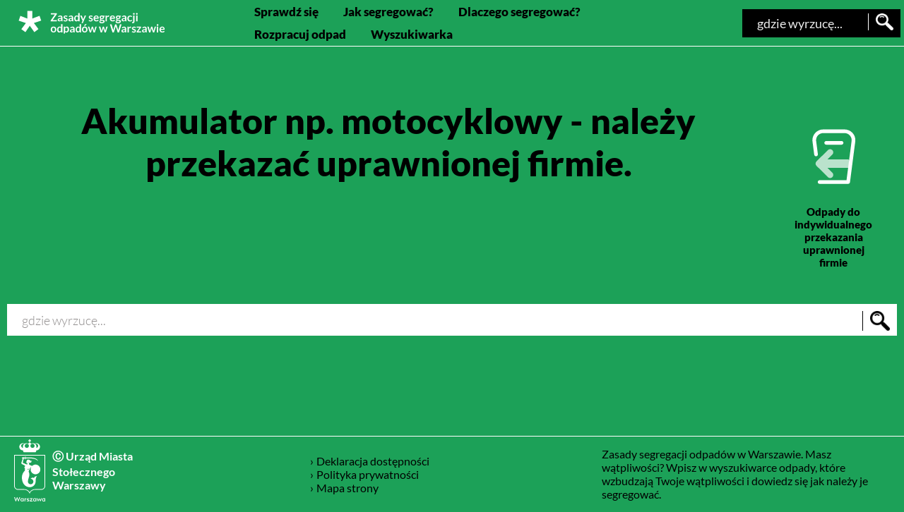

--- FILE ---
content_type: text/html; charset=UTF-8
request_url: https://segregujna5.um.warszawa.pl/odpady/akumulator-np-motocyklowy/
body_size: 5944
content:
<!doctype html>
<html lang="pl-PL" prefix="og: http://ogp.me/ns# fb: http://ogp.me/ns/fb#">
<head>
    <title>Akumulator np. motocyklowy - Zasady segregacji odpadów w Warszawie</title>
    <meta charset="UTF-8"/>
    <meta name="viewport" content="width=device-width, initial-scale=1"/>
    <script type="text/javascript">
        var ajaxurl = "https://segregujna5.um.warszawa.pl/wp-admin/admin-ajax.php";
    </script>
	<meta name='robots' content='index, follow, max-image-preview:large, max-snippet:-1, max-video-preview:-1' />

	<!-- This site is optimized with the Yoast SEO plugin v19.13 - https://yoast.com/wordpress/plugins/seo/ -->
	<link rel="canonical" href="https://segregujna5.um.warszawa.pl/odpady/akumulator-np-motocyklowy/" />
	<meta property="og:locale" content="pl_PL" />
	<meta property="og:type" content="article" />
	<meta property="og:title" content="Akumulator np. motocyklowy - Zasady segregacji odpadów w Warszawie" />
	<meta property="og:url" content="https://segregujna5.um.warszawa.pl/odpady/akumulator-np-motocyklowy/" />
	<meta property="og:site_name" content="Zasady segregacji odpadów w Warszawie" />
	<meta name="twitter:card" content="summary_large_image" />
	<script type="application/ld+json" class="yoast-schema-graph">{"@context":"https://schema.org","@graph":[{"@type":"WebPage","@id":"https://segregujna5.um.warszawa.pl/odpady/akumulator-np-motocyklowy/","url":"https://segregujna5.um.warszawa.pl/odpady/akumulator-np-motocyklowy/","name":"Akumulator np. motocyklowy - Zasady segregacji odpadów w Warszawie","isPartOf":{"@id":"https://segregujna5.um.warszawa.pl/#website"},"datePublished":"2024-05-20T07:29:35+00:00","dateModified":"2024-05-20T07:29:35+00:00","breadcrumb":{"@id":"https://segregujna5.um.warszawa.pl/odpady/akumulator-np-motocyklowy/#breadcrumb"},"inLanguage":"pl-PL","potentialAction":[{"@type":"ReadAction","target":["https://segregujna5.um.warszawa.pl/odpady/akumulator-np-motocyklowy/"]}]},{"@type":"BreadcrumbList","@id":"https://segregujna5.um.warszawa.pl/odpady/akumulator-np-motocyklowy/#breadcrumb","itemListElement":[{"@type":"ListItem","position":1,"name":"Strona główna","item":"https://segregujna5.um.warszawa.pl/"},{"@type":"ListItem","position":2,"name":"Akumulator np. motocyklowy"}]},{"@type":"WebSite","@id":"https://segregujna5.um.warszawa.pl/#website","url":"https://segregujna5.um.warszawa.pl/","name":"Zasady segregacji odpadów w Warszawie","description":"Zasady segregacji odpadów w Warszawie","potentialAction":[{"@type":"SearchAction","target":{"@type":"EntryPoint","urlTemplate":"https://segregujna5.um.warszawa.pl/?s={search_term_string}"},"query-input":"required name=search_term_string"}],"inLanguage":"pl-PL"}]}</script>
	<!-- / Yoast SEO plugin. -->


<script type="text/javascript">
/* <![CDATA[ */
window._wpemojiSettings = {"baseUrl":"https:\/\/s.w.org\/images\/core\/emoji\/15.0.3\/72x72\/","ext":".png","svgUrl":"https:\/\/s.w.org\/images\/core\/emoji\/15.0.3\/svg\/","svgExt":".svg","source":{"concatemoji":"https:\/\/segregujna5.um.warszawa.pl\/wp-includes\/js\/wp-emoji-release.min.js?ver=6.5.5"}};
/*! This file is auto-generated */
!function(i,n){var o,s,e;function c(e){try{var t={supportTests:e,timestamp:(new Date).valueOf()};sessionStorage.setItem(o,JSON.stringify(t))}catch(e){}}function p(e,t,n){e.clearRect(0,0,e.canvas.width,e.canvas.height),e.fillText(t,0,0);var t=new Uint32Array(e.getImageData(0,0,e.canvas.width,e.canvas.height).data),r=(e.clearRect(0,0,e.canvas.width,e.canvas.height),e.fillText(n,0,0),new Uint32Array(e.getImageData(0,0,e.canvas.width,e.canvas.height).data));return t.every(function(e,t){return e===r[t]})}function u(e,t,n){switch(t){case"flag":return n(e,"\ud83c\udff3\ufe0f\u200d\u26a7\ufe0f","\ud83c\udff3\ufe0f\u200b\u26a7\ufe0f")?!1:!n(e,"\ud83c\uddfa\ud83c\uddf3","\ud83c\uddfa\u200b\ud83c\uddf3")&&!n(e,"\ud83c\udff4\udb40\udc67\udb40\udc62\udb40\udc65\udb40\udc6e\udb40\udc67\udb40\udc7f","\ud83c\udff4\u200b\udb40\udc67\u200b\udb40\udc62\u200b\udb40\udc65\u200b\udb40\udc6e\u200b\udb40\udc67\u200b\udb40\udc7f");case"emoji":return!n(e,"\ud83d\udc26\u200d\u2b1b","\ud83d\udc26\u200b\u2b1b")}return!1}function f(e,t,n){var r="undefined"!=typeof WorkerGlobalScope&&self instanceof WorkerGlobalScope?new OffscreenCanvas(300,150):i.createElement("canvas"),a=r.getContext("2d",{willReadFrequently:!0}),o=(a.textBaseline="top",a.font="600 32px Arial",{});return e.forEach(function(e){o[e]=t(a,e,n)}),o}function t(e){var t=i.createElement("script");t.src=e,t.defer=!0,i.head.appendChild(t)}"undefined"!=typeof Promise&&(o="wpEmojiSettingsSupports",s=["flag","emoji"],n.supports={everything:!0,everythingExceptFlag:!0},e=new Promise(function(e){i.addEventListener("DOMContentLoaded",e,{once:!0})}),new Promise(function(t){var n=function(){try{var e=JSON.parse(sessionStorage.getItem(o));if("object"==typeof e&&"number"==typeof e.timestamp&&(new Date).valueOf()<e.timestamp+604800&&"object"==typeof e.supportTests)return e.supportTests}catch(e){}return null}();if(!n){if("undefined"!=typeof Worker&&"undefined"!=typeof OffscreenCanvas&&"undefined"!=typeof URL&&URL.createObjectURL&&"undefined"!=typeof Blob)try{var e="postMessage("+f.toString()+"("+[JSON.stringify(s),u.toString(),p.toString()].join(",")+"));",r=new Blob([e],{type:"text/javascript"}),a=new Worker(URL.createObjectURL(r),{name:"wpTestEmojiSupports"});return void(a.onmessage=function(e){c(n=e.data),a.terminate(),t(n)})}catch(e){}c(n=f(s,u,p))}t(n)}).then(function(e){for(var t in e)n.supports[t]=e[t],n.supports.everything=n.supports.everything&&n.supports[t],"flag"!==t&&(n.supports.everythingExceptFlag=n.supports.everythingExceptFlag&&n.supports[t]);n.supports.everythingExceptFlag=n.supports.everythingExceptFlag&&!n.supports.flag,n.DOMReady=!1,n.readyCallback=function(){n.DOMReady=!0}}).then(function(){return e}).then(function(){var e;n.supports.everything||(n.readyCallback(),(e=n.source||{}).concatemoji?t(e.concatemoji):e.wpemoji&&e.twemoji&&(t(e.twemoji),t(e.wpemoji)))}))}((window,document),window._wpemojiSettings);
/* ]]> */
</script>
<style id='wp-emoji-styles-inline-css' type='text/css'>

	img.wp-smiley, img.emoji {
		display: inline !important;
		border: none !important;
		box-shadow: none !important;
		height: 1em !important;
		width: 1em !important;
		margin: 0 0.07em !important;
		vertical-align: -0.1em !important;
		background: none !important;
		padding: 0 !important;
	}
</style>
<link rel='stylesheet' id='wp-block-library-css' href='https://segregujna5.um.warszawa.pl/wp-includes/css/dist/block-library/style.min.css?ver=6.5.5' type='text/css' media='all' />
<style id='classic-theme-styles-inline-css' type='text/css'>
/*! This file is auto-generated */
.wp-block-button__link{color:#fff;background-color:#32373c;border-radius:9999px;box-shadow:none;text-decoration:none;padding:calc(.667em + 2px) calc(1.333em + 2px);font-size:1.125em}.wp-block-file__button{background:#32373c;color:#fff;text-decoration:none}
</style>
<style id='global-styles-inline-css' type='text/css'>
body{--wp--preset--color--black: #000000;--wp--preset--color--cyan-bluish-gray: #abb8c3;--wp--preset--color--white: #ffffff;--wp--preset--color--pale-pink: #f78da7;--wp--preset--color--vivid-red: #cf2e2e;--wp--preset--color--luminous-vivid-orange: #ff6900;--wp--preset--color--luminous-vivid-amber: #fcb900;--wp--preset--color--light-green-cyan: #7bdcb5;--wp--preset--color--vivid-green-cyan: #00d084;--wp--preset--color--pale-cyan-blue: #8ed1fc;--wp--preset--color--vivid-cyan-blue: #0693e3;--wp--preset--color--vivid-purple: #9b51e0;--wp--preset--gradient--vivid-cyan-blue-to-vivid-purple: linear-gradient(135deg,rgba(6,147,227,1) 0%,rgb(155,81,224) 100%);--wp--preset--gradient--light-green-cyan-to-vivid-green-cyan: linear-gradient(135deg,rgb(122,220,180) 0%,rgb(0,208,130) 100%);--wp--preset--gradient--luminous-vivid-amber-to-luminous-vivid-orange: linear-gradient(135deg,rgba(252,185,0,1) 0%,rgba(255,105,0,1) 100%);--wp--preset--gradient--luminous-vivid-orange-to-vivid-red: linear-gradient(135deg,rgba(255,105,0,1) 0%,rgb(207,46,46) 100%);--wp--preset--gradient--very-light-gray-to-cyan-bluish-gray: linear-gradient(135deg,rgb(238,238,238) 0%,rgb(169,184,195) 100%);--wp--preset--gradient--cool-to-warm-spectrum: linear-gradient(135deg,rgb(74,234,220) 0%,rgb(151,120,209) 20%,rgb(207,42,186) 40%,rgb(238,44,130) 60%,rgb(251,105,98) 80%,rgb(254,248,76) 100%);--wp--preset--gradient--blush-light-purple: linear-gradient(135deg,rgb(255,206,236) 0%,rgb(152,150,240) 100%);--wp--preset--gradient--blush-bordeaux: linear-gradient(135deg,rgb(254,205,165) 0%,rgb(254,45,45) 50%,rgb(107,0,62) 100%);--wp--preset--gradient--luminous-dusk: linear-gradient(135deg,rgb(255,203,112) 0%,rgb(199,81,192) 50%,rgb(65,88,208) 100%);--wp--preset--gradient--pale-ocean: linear-gradient(135deg,rgb(255,245,203) 0%,rgb(182,227,212) 50%,rgb(51,167,181) 100%);--wp--preset--gradient--electric-grass: linear-gradient(135deg,rgb(202,248,128) 0%,rgb(113,206,126) 100%);--wp--preset--gradient--midnight: linear-gradient(135deg,rgb(2,3,129) 0%,rgb(40,116,252) 100%);--wp--preset--font-size--small: 13px;--wp--preset--font-size--medium: 20px;--wp--preset--font-size--large: 36px;--wp--preset--font-size--x-large: 42px;--wp--preset--spacing--20: 0.44rem;--wp--preset--spacing--30: 0.67rem;--wp--preset--spacing--40: 1rem;--wp--preset--spacing--50: 1.5rem;--wp--preset--spacing--60: 2.25rem;--wp--preset--spacing--70: 3.38rem;--wp--preset--spacing--80: 5.06rem;--wp--preset--shadow--natural: 6px 6px 9px rgba(0, 0, 0, 0.2);--wp--preset--shadow--deep: 12px 12px 50px rgba(0, 0, 0, 0.4);--wp--preset--shadow--sharp: 6px 6px 0px rgba(0, 0, 0, 0.2);--wp--preset--shadow--outlined: 6px 6px 0px -3px rgba(255, 255, 255, 1), 6px 6px rgba(0, 0, 0, 1);--wp--preset--shadow--crisp: 6px 6px 0px rgba(0, 0, 0, 1);}:where(.is-layout-flex){gap: 0.5em;}:where(.is-layout-grid){gap: 0.5em;}body .is-layout-flex{display: flex;}body .is-layout-flex{flex-wrap: wrap;align-items: center;}body .is-layout-flex > *{margin: 0;}body .is-layout-grid{display: grid;}body .is-layout-grid > *{margin: 0;}:where(.wp-block-columns.is-layout-flex){gap: 2em;}:where(.wp-block-columns.is-layout-grid){gap: 2em;}:where(.wp-block-post-template.is-layout-flex){gap: 1.25em;}:where(.wp-block-post-template.is-layout-grid){gap: 1.25em;}.has-black-color{color: var(--wp--preset--color--black) !important;}.has-cyan-bluish-gray-color{color: var(--wp--preset--color--cyan-bluish-gray) !important;}.has-white-color{color: var(--wp--preset--color--white) !important;}.has-pale-pink-color{color: var(--wp--preset--color--pale-pink) !important;}.has-vivid-red-color{color: var(--wp--preset--color--vivid-red) !important;}.has-luminous-vivid-orange-color{color: var(--wp--preset--color--luminous-vivid-orange) !important;}.has-luminous-vivid-amber-color{color: var(--wp--preset--color--luminous-vivid-amber) !important;}.has-light-green-cyan-color{color: var(--wp--preset--color--light-green-cyan) !important;}.has-vivid-green-cyan-color{color: var(--wp--preset--color--vivid-green-cyan) !important;}.has-pale-cyan-blue-color{color: var(--wp--preset--color--pale-cyan-blue) !important;}.has-vivid-cyan-blue-color{color: var(--wp--preset--color--vivid-cyan-blue) !important;}.has-vivid-purple-color{color: var(--wp--preset--color--vivid-purple) !important;}.has-black-background-color{background-color: var(--wp--preset--color--black) !important;}.has-cyan-bluish-gray-background-color{background-color: var(--wp--preset--color--cyan-bluish-gray) !important;}.has-white-background-color{background-color: var(--wp--preset--color--white) !important;}.has-pale-pink-background-color{background-color: var(--wp--preset--color--pale-pink) !important;}.has-vivid-red-background-color{background-color: var(--wp--preset--color--vivid-red) !important;}.has-luminous-vivid-orange-background-color{background-color: var(--wp--preset--color--luminous-vivid-orange) !important;}.has-luminous-vivid-amber-background-color{background-color: var(--wp--preset--color--luminous-vivid-amber) !important;}.has-light-green-cyan-background-color{background-color: var(--wp--preset--color--light-green-cyan) !important;}.has-vivid-green-cyan-background-color{background-color: var(--wp--preset--color--vivid-green-cyan) !important;}.has-pale-cyan-blue-background-color{background-color: var(--wp--preset--color--pale-cyan-blue) !important;}.has-vivid-cyan-blue-background-color{background-color: var(--wp--preset--color--vivid-cyan-blue) !important;}.has-vivid-purple-background-color{background-color: var(--wp--preset--color--vivid-purple) !important;}.has-black-border-color{border-color: var(--wp--preset--color--black) !important;}.has-cyan-bluish-gray-border-color{border-color: var(--wp--preset--color--cyan-bluish-gray) !important;}.has-white-border-color{border-color: var(--wp--preset--color--white) !important;}.has-pale-pink-border-color{border-color: var(--wp--preset--color--pale-pink) !important;}.has-vivid-red-border-color{border-color: var(--wp--preset--color--vivid-red) !important;}.has-luminous-vivid-orange-border-color{border-color: var(--wp--preset--color--luminous-vivid-orange) !important;}.has-luminous-vivid-amber-border-color{border-color: var(--wp--preset--color--luminous-vivid-amber) !important;}.has-light-green-cyan-border-color{border-color: var(--wp--preset--color--light-green-cyan) !important;}.has-vivid-green-cyan-border-color{border-color: var(--wp--preset--color--vivid-green-cyan) !important;}.has-pale-cyan-blue-border-color{border-color: var(--wp--preset--color--pale-cyan-blue) !important;}.has-vivid-cyan-blue-border-color{border-color: var(--wp--preset--color--vivid-cyan-blue) !important;}.has-vivid-purple-border-color{border-color: var(--wp--preset--color--vivid-purple) !important;}.has-vivid-cyan-blue-to-vivid-purple-gradient-background{background: var(--wp--preset--gradient--vivid-cyan-blue-to-vivid-purple) !important;}.has-light-green-cyan-to-vivid-green-cyan-gradient-background{background: var(--wp--preset--gradient--light-green-cyan-to-vivid-green-cyan) !important;}.has-luminous-vivid-amber-to-luminous-vivid-orange-gradient-background{background: var(--wp--preset--gradient--luminous-vivid-amber-to-luminous-vivid-orange) !important;}.has-luminous-vivid-orange-to-vivid-red-gradient-background{background: var(--wp--preset--gradient--luminous-vivid-orange-to-vivid-red) !important;}.has-very-light-gray-to-cyan-bluish-gray-gradient-background{background: var(--wp--preset--gradient--very-light-gray-to-cyan-bluish-gray) !important;}.has-cool-to-warm-spectrum-gradient-background{background: var(--wp--preset--gradient--cool-to-warm-spectrum) !important;}.has-blush-light-purple-gradient-background{background: var(--wp--preset--gradient--blush-light-purple) !important;}.has-blush-bordeaux-gradient-background{background: var(--wp--preset--gradient--blush-bordeaux) !important;}.has-luminous-dusk-gradient-background{background: var(--wp--preset--gradient--luminous-dusk) !important;}.has-pale-ocean-gradient-background{background: var(--wp--preset--gradient--pale-ocean) !important;}.has-electric-grass-gradient-background{background: var(--wp--preset--gradient--electric-grass) !important;}.has-midnight-gradient-background{background: var(--wp--preset--gradient--midnight) !important;}.has-small-font-size{font-size: var(--wp--preset--font-size--small) !important;}.has-medium-font-size{font-size: var(--wp--preset--font-size--medium) !important;}.has-large-font-size{font-size: var(--wp--preset--font-size--large) !important;}.has-x-large-font-size{font-size: var(--wp--preset--font-size--x-large) !important;}
.wp-block-navigation a:where(:not(.wp-element-button)){color: inherit;}
:where(.wp-block-post-template.is-layout-flex){gap: 1.25em;}:where(.wp-block-post-template.is-layout-grid){gap: 1.25em;}
:where(.wp-block-columns.is-layout-flex){gap: 2em;}:where(.wp-block-columns.is-layout-grid){gap: 2em;}
.wp-block-pullquote{font-size: 1.5em;line-height: 1.6;}
</style>
<link rel='stylesheet' id='main-style-css' href='https://segregujna5.um.warszawa.pl/wp-content/themes/mo/style.css?ver=1762760182' type='text/css' media='all' />
<link rel='stylesheet' id='responsive-css' href='https://segregujna5.um.warszawa.pl/wp-content/themes/mo/responsive.css?ver=1.0.2' type='text/css' media='all' />
<link rel='stylesheet' id='googlefont-css' href='https://segregujna5.um.warszawa.pl/wp-content/themes/mo/googlefont.css?ver=1.0.2' type='text/css' media='all' />
<script type="text/javascript" src="https://segregujna5.um.warszawa.pl/wp-includes/js/jquery/jquery.min.js?ver=3.7.1" id="jquery-core-js"></script>
<script type="text/javascript" src="https://segregujna5.um.warszawa.pl/wp-includes/js/jquery/jquery-migrate.min.js?ver=3.4.1" id="jquery-migrate-js"></script>
<script type="text/javascript" src="https://segregujna5.um.warszawa.pl/wp-content/themes/mo/assets/js/jquery-ui.min.js?ver=6.5.5" id="jquery-ui-js"></script>
<script type="text/javascript" src="https://segregujna5.um.warszawa.pl/wp-content/themes/mo/assets/js/scripts.js?ver=6.5.5" id="scripts-js"></script>
<script type="text/javascript" src="https://segregujna5.um.warszawa.pl/wp-content/themes/mo/assets/js/game.js?ver=6.5.5" id="game-js"></script>
<script type="text/javascript" src="https://segregujna5.um.warszawa.pl/wp-content/themes/mo/assets/js/what-input.min.js?ver=6.5.5" id="what-input-js"></script>
<link rel="https://api.w.org/" href="https://segregujna5.um.warszawa.pl/wp-json/" /><link rel="EditURI" type="application/rsd+xml" title="RSD" href="https://segregujna5.um.warszawa.pl/xmlrpc.php?rsd" />
<meta name="generator" content="WordPress 6.5.5" />
<link rel='shortlink' href='https://segregujna5.um.warszawa.pl/?p=2121' />
<link rel="alternate" type="application/json+oembed" href="https://segregujna5.um.warszawa.pl/wp-json/oembed/1.0/embed?url=https%3A%2F%2Fsegregujna5.um.warszawa.pl%2Fodpady%2Fakumulator-np-motocyklowy%2F" />
<link rel="alternate" type="text/xml+oembed" href="https://segregujna5.um.warszawa.pl/wp-json/oembed/1.0/embed?url=https%3A%2F%2Fsegregujna5.um.warszawa.pl%2Fodpady%2Fakumulator-np-motocyklowy%2F&#038;format=xml" />

		<!-- GA Google Analytics @ https://m0n.co/ga -->
		<script>
			(function(i,s,o,g,r,a,m){i['GoogleAnalyticsObject']=r;i[r]=i[r]||function(){
			(i[r].q=i[r].q||[]).push(arguments)},i[r].l=1*new Date();a=s.createElement(o),
			m=s.getElementsByTagName(o)[0];a.async=1;a.src=g;m.parentNode.insertBefore(a,m)
			})(window,document,'script','https://www.google-analytics.com/analytics.js','ga');
			ga('create', 'UA-11970913-115', 'auto');
			ga('set', 'anonymizeIp', true);
			ga('set', 'forceSSL', true);
			ga('send', 'pageview');
		</script>

	
<!-- START - Open Graph and Twitter Card Tags 3.2.0 -->
 <!-- Facebook Open Graph -->
  <meta property="og:locale" content="pl_PL"/>
  <meta property="og:site_name" content="Zasady segregacji odpadów w Warszawie"/>
  <meta property="og:title" content="Akumulator np. motocyklowy"/>
  <meta property="og:url" content="https://segregujna5.um.warszawa.pl/odpady/akumulator-np-motocyklowy/"/>
  <meta property="og:type" content="article"/>
  <meta property="og:description" content="Zasady segregacji odpadów w Warszawie"/>
  <meta property="og:image" content="https://segregujna5.um.warszawa.pl/wp-content/uploads/2019/11/grafika_smieci_duza_www.png"/>
  <meta property="og:image:url" content="https://segregujna5.um.warszawa.pl/wp-content/uploads/2019/11/grafika_smieci_duza_www.png"/>
  <meta property="og:image:secure_url" content="https://segregujna5.um.warszawa.pl/wp-content/uploads/2019/11/grafika_smieci_duza_www.png"/>
  <meta property="og:image:width" content="1200"/>
  <meta property="og:image:height" content="630"/>
  <meta property="article:publisher" content="https://pl-pl.facebook.com/warszawa"/>
 <!-- Google+ / Schema.org -->
  <meta itemprop="name" content="Akumulator np. motocyklowy"/>
  <meta itemprop="headline" content="Akumulator np. motocyklowy"/>
  <meta itemprop="description" content="Zasady segregacji odpadów w Warszawie"/>
  <meta itemprop="image" content="https://segregujna5.um.warszawa.pl/wp-content/uploads/2019/11/grafika_smieci_duza_www.png"/>
  <meta itemprop="author" content="Katarzyna Wernicka"/>
  <!--<meta itemprop="publisher" content="Zasady segregacji odpadów w Warszawie"/>--> <!-- To solve: The attribute publisher.itemtype has an invalid value -->
 <!-- Twitter Cards -->
  <meta name="twitter:title" content="Akumulator np. motocyklowy"/>
  <meta name="twitter:url" content="https://segregujna5.um.warszawa.pl/odpady/akumulator-np-motocyklowy/"/>
  <meta name="twitter:description" content="Zasady segregacji odpadów w Warszawie"/>
  <meta name="twitter:image" content="https://segregujna5.um.warszawa.pl/wp-content/uploads/2019/11/grafika_smieci_duza_www.png"/>
  <meta name="twitter:card" content="summary_large_image"/>
 <!-- SEO -->
 <!-- Misc. tags -->
 <!-- is_singular -->
<!-- END - Open Graph and Twitter Card Tags 3.2.0 -->
	
	<!-- Vesrion: 28.12.2022 v1.0.0 -->
</head>

<body data-rsssl=1 class="waste_type-template-default single single-waste_type postid-2121">
<div class="popup">
</div>
<div class="page-holder">
    <header>
        <div class="outer-wrapper">
            <div class="logo">
                <a href="https://segregujna5.um.warszawa.pl">
                    <img src="https://segregujna5.um.warszawa.pl/wp-content/themes/mo/assets/images/logo.svg" alt="Zasady segregacji odpadów w Warszawie - strona główna">
                </a>
            </div>
            <div class="right-header">
                <div class="menu-toggle"><button aria-expanded="false" aria-haspopup="true"><img src="https://segregujna5.um.warszawa.pl/wp-content/themes/mo/assets/images/burger.png" alt="menu główne"></button></div>
                <nav>
					<div id="menu" class="menu-menu-container"><ul id="menu-menu" class="menu"><li id="menu-item-522" class="menu-item menu-item-type-post_type menu-item-object-page menu-item-522"><a href="https://segregujna5.um.warszawa.pl/sprawdz-sie/">Sprawdź się</a></li>
<li id="menu-item-37" class="menu-item menu-item-type-post_type menu-item-object-page menu-item-37"><a href="https://segregujna5.um.warszawa.pl/jak-segregowac/">Jak segregować?</a></li>
<li id="menu-item-516" class="menu-item menu-item-type-post_type menu-item-object-page menu-item-516"><a href="https://segregujna5.um.warszawa.pl/po-co-segregowac/">Dlaczego segregować?</a></li>
<li id="menu-item-1849" class="menu-item menu-item-type-custom menu-item-object-custom menu-item-1849"><a href="/rozpracuj-odpad/rozpracuj-odpad/">Rozpracuj odpad</a></li>
<li id="menu-item-40" class="menu-item menu-item-type-post_type menu-item-object-page menu-item-home menu-item-40"><a href="https://segregujna5.um.warszawa.pl/">Wyszukiwarka</a></li>
</ul></div>                </nav>
                <div class="header-serch">
					<div class="search-container">
    <form class="search">
        <label for="search" class="sr-only">Wyszukiwarka "gdzie wyrzucę odpady". Po wpisaniu znaków, wybierz opcję z listy poniżej za pomocą klawiszy strzałek</label>
        <input type="text" id="search" name="search" class="search autocompleted" autocomplete="off" placeholder="gdzie wyrzucę...">
        <input type="image" class="search-icon search-trigger" src="https://segregujna5.um.warszawa.pl/wp-content/themes/mo/assets/images/search.png" alt="Szukaj">
    </form>
    <div class="autocomplete-container"></div>
</div>                </div>
            </div>
        </div>
    </header>
    <div class="main-pane wrapper">

    <div class="waste-answer">

        <div>
			<h1 class="sr-only">Akumulator np. motocyklowy - należy przekazać uprawnionej firmie. - Zasady segregacji odpadów w Warszawie</h1>
            <h2>Akumulator np. motocyklowy - należy przekazać uprawnionej firmie.</h2>
			        </div>

        <div>
            <div class="bin bin-odpady-do-indywidualnego-przekazania-uprawnionej-firmie noquiz  ">
                <div class="bin-label" style="background-color: #1ca158; background-image: url(https://segregujna5.um.warszawa.pl/wp-content/uploads/2020/10/individual.svg);"></div>
                <p class="text-label">Odpady do indywidualnego przekazania uprawnionej firmie</p>
            </div>
        </div>

    </div>

    
<div class="inner-search">
	<form action="https://segregujna5.um.warszawa.pl" class="search">
		<label for="wyszukaj" class="sr-only">Wyszukaj odpady</label>
		<input id="wyszukaj" type="text" name="search" class="search autocompleted" autocomplete="off" placeholder="gdzie wyrzucę...">
		<input type="image" class="search-icon search-trigger" src="https://segregujna5.um.warszawa.pl/wp-content/themes/mo/assets/images/search.png" alt="Szukaj">
		<!--<input type="submit" class="button-trigger search-trigger" value="Szukaj">-->
	</form>
	<div class="autocomplete-container"></div>
</div>



</div>
<div class="push"></div>
</div>
<footer>
    <div class="wrapper">
        <div class="city">
            <img class="promo-icon" src="https://segregujna5.um.warszawa.pl/wp-content/themes/mo/assets/images/syrenka.svg" alt="Logotyp">
            <span class="city-text">
                <strong style="color: white"><br>&#9400; Urząd Miasta <br>Stołecznego <br>Warszawy<br><br></strong>
            </span>
        </div>
		<div class="navigation">
            <ul> <li> &rsaquo; <a target="_blank" href="https://xyz.um.warszawa.pl/D/DeklaracjaDostepnosci/deklaracja_dostepnosci.php?u=segregujna5.um.warszawa.pl&amp;p=2019-03-20">Deklaracja dostępności <span class="sr-only">otwiera się w nowej karcie</span></a> </li> <li> &rsaquo; <a target="_blank" href="https://um.warszawa.pl/polityka-prywatnosci">Polityka prywatności<span class="sr-only">otwiera się w nowej karcie</span></a> </li> <li> &rsaquo; <a href="/mapa-strony">Mapa strony</a> </li> </ul>
        </div>
		<div class="browser">
            <p>Zasady segregacji odpadów w Warszawie. Masz wątpliwości? Wpisz w wyszukiwarce odpady, które wzbudzają Twoje wątpliwości i dowiedz się jak należy je segregować.</p>
        </div>
    </div>
</footer>

</body>
</html>

--- FILE ---
content_type: text/css
request_url: https://segregujna5.um.warszawa.pl/wp-content/themes/mo/style.css?ver=1762760182
body_size: 4353
content:
@charset "UTF-8";
/*
Theme Name: MO
Version: 1.0.2
Author: Piotr Wilczynski <piotr@wilczyn.ski>
*/
/*@import url('https://fonts.googleapis.com/css?family=Lato:300,400,700,900&subset=latin-ext');*/


* {
    margin: 0;
    box-sizing: border-box;
}

html, body {
    height: 100%;
}

body {
    background: #1CA158;
    color: #000;
    font-family: Lato, sans-serif;
}

a {
	border: 1px solid transparent
}

a:focus {
  outline: 2px solid;
}

[data-whatintent='mouse'] *:focus {
  outline: none;
}

.sr-only {
  position: absolute;
  width: 1px;
  height: 1px;
  padding: 0;
  margin: -1px;
  overflow: hidden;
  clip: rect(0,0,0,0);
  border: 0;
}

.aligncenter {
    text-align: center;
}

.page-holder {
    min-height: 98%;
    margin-bottom: -108px;
}

header {
    height: 106px;
    border-bottom: 1px solid #ffffff;
    display: flex;
    align-items: center;
    background: #1CA158;
}

header .outer-wrapper {
    display: flex;
    justify-content: space-between;
    align-items: center;
}

.logo {
    padding-left: 15px;
}

nav ul {
    display: flex;
    font-size: 20px;
    font-weight: 900;
}

nav ul {
    list-style-type: none;
}

nav ul li {
    margin-left: 20px;
}

nav ul li a {
    display: block;
	padding: 5px;
}

a {
    color: #000000;
    text-decoration: none;
}

a:hover {
    text-decoration: underline;
}

li.current-menu-item a {
    color: #FFFFFF;
	text-decoration: underline;
	background-color: #000;
}

h1, .results h3 {
    text-align: center;
    font-size: 60px;
    font-weight: 900;
    margin-top: 35px;
}

h2 {
    text-align: center;
    color: #000000;
    font-weight: 900;
    font-size: 20px;
    margin-top: 25px;
}

h3 {
    text-align: center;
    color: #000000;
    font-weight: 900;
    font-size: 20px;
    margin-top: 25px;	
}
/*
a > h2 {
	border-bottom: 2px solid #000;
	display: table;
	margin-left: auto;
	margin-right: auto;
}*/

.wsp-container > h2 {
	text-align: left;
}

.results h4 {
    margin-top: 20px;
    font-size: 30px;
    font-weight: normal;
}

.outer-wrapper {
    margin: 0 auto;
    width: 100%;
    max-width: 1920px;
}

.wrapper {
    margin: 0 auto;
    width: 100%;
    max-width: 1400px;
}

.main-pane {
    margin: 0 auto;
    padding: 10px;
}

.text-mixed {
    color: #1B1C21;
}

.text-bio {
    color: #855E41;
}

.text-metal {
    color: #FFA321;
}

.text-paper {
    color: #0372BB;
}

.text-glass {
    color: #45B64B;
}

.bin {
    text-align: center;
}

.bin-label {
    border-radius: 15px;
    width: 92px;
    height: 92px;
    margin: 55px auto 10px;
}

.bin-label, .answered .item, .info .pane .icon {
    background-size: auto 70%;
    background-repeat: no-repeat;
    background-position: center;
}

.bin.noquiz {
    background: none;
}

.bin.noquiz .bin-label {
    background-size: auto 80%;
    width: 120px;
    height: 120px;
}

/* QUIZ */
.questions {
    margin-top: 40px;
    overflow-x: hidden;
    overflow-y: hidden;
    white-space: nowrap;
    position: relative;
}

.question {
    width: 100%;
    display: inline-block;
}

.question-header {
    border: 1px solid #FFF;
    display: table;
    width: 100%;
    height: 180px;
}

.question .description, .question .correct-description, .question .incorrect-description {
    width: 70%;
    background: #fff;
    color: #000000;
    font-size: 26px;
    display: none;
    vertical-align: middle;
    padding-left: 6%;
    height: 100%;
    font-weight: 900;
    white-space: normal;
    padding-right: 1%;
}

.question .description {
    display: table-cell;
    height: 100%;
}

.question.answered .description {
    display: none;
}

.question.correct .correct-description {
    height: 100%;
    display: table-cell;
}

.question.incorrect .incorrect-description {
    height: 100%;
    display: table-cell;
}

.result-description {
    display: flex;
    flex-flow: row nowrap;
    align-items: center;
    white-space: normal;
}

.result-description > img {
    margin-right: 20px;
    width: 20%;
}

.result-description > div {
    padding-right: 2%;
}

.question .item {
    width: 30%;
    vertical-align: middle;
    text-align: center;
    height: 100%;
    display: table-cell;
}

.question .item .question-mark {
    font-size: 60px;
}

.question.answered .item .question-mark {
    display: none;
}

.question .question-number {
    color: #1ca158;
    margin-bottom: 20px;
    margin-top: -20px;
    font-size: 11px;
    font-weight: 900;
}

.question .question-number span {
    border: 1px solid #1ca158;
    padding: 3px 12px;
}

.waste {
    display: inline-block;
}

.waste img {
    width: 100%;
    height: 170px;
}

.waste.ui-draggable-dragging {
    background: rgba(28, 161, 88, 0.6);
}

.answers {
    margin-top: 40px;
    display: flex;
    justify-content: space-between;
}

.answer {
    width: 100%;
    text-align: center;
    white-space: normal;
}

.bin {
    height: 230px;
    width: 180px;
    display: inline-block;
    background: url("assets/images/bin.png") no-repeat center;
}

.game .bin {
    cursor: pointer;
}

.result-description h2 {
	text-align: left;
}

.bin .text-label {
    font-size: 15px;
    width: 120px;
    margin: 5px auto;
    color: #000000;
    white-space: normal;
    text-align: center;
    font-weight: 900;
    position: relative;
}

.bin .text-label h3 {
	font-size: 15px;
	margin: 0;
	padding: 0;
}

.mobile-arrow {
    display: none;
    background: #000000 url("assets/images/arrow.png") no-repeat 50% 50%;
    background-size: 25%;
    height: 100%;
    width: 10%;
    position: absolute;
    right: 0;
    top: 0;
}

.answered .button {
    background: #000000;
    color: #ffffff;
    padding: 5px 30px;
    display: inline-block;
    font-size: 14px;
    font-weight: 900;
    cursor: pointer;
	border: 1px solid transparent;
}

.answered button.button {
	padding: 4px 30px;
}

.correct-answers-button {
	border: 1px solid transparent;
	}

.answered .button a {
    color: #FFFFFF;
    display: block;
    width: 100%;
    height: 100%;
}

.next {
    visibility: hidden;
}

.answered .next {
    visibility: visible;
}

.bin.ui-droppable-active {

}

.answer.ui-droppable-hover .text-label {
    font-size: 1em;
}

.ui-draggable {
    cursor: pointer;
}

.pick-button {
    color: #FFFFFF;
    background: #000000 url("assets/images/star.png") no-repeat 11% 55%;
    padding: 5px 10px 5px 26px;
    display: table;
	border: 1px solid transparent;
    margin: 20px auto;
    cursor: pointer;
}

.results {
    display: none;
    text-align: center;
    max-width: 700px;
    margin: 0 auto;
}

footer, .push {
    height: 108px;
}

footer {
    margin-top: 20px;
    border-top: 1px solid #ffffff;
    font-size: 16px;
    background: #1CA158;
}

footer > div {
    display: flex;
    align-items: center;
    height: 100%;
    padding-left: 20px;
}

.city img {
    float: left;
    margin-right: 10px;
}

.city {
    vertical-align: middle;
}

.city-black {
    vertical-align: middle;
    color: #000000;
    margin-left: 100px;
}

.score {
    margin: 30px auto;
    background: #FFFFFF;
    color: #000000;
    font-weight: 900;
    max-width: 500px;
}

.perfect-score {
    display: none;
}

.perfect .perfect-score {
    display: block;
}

.perfect .share-result-button {
    display: inline-block;
}

.perfect .correct-answers-button {
    display: none;
}

.perfect .normal-score {
    display: none;
}

.score-line {
    font-size: 131px;
}

.big-button {
    background: #000000;
    color: #FFFFFF;
    font-size: 22px;
    padding: 10px 20px;
    display: inline-block;
    margin: 20px auto;
    min-width: 300px;
    cursor: pointer;
    font-weight: 900;
    text-align: center;
}

.fancy-button {
    background: #000000;
    color: #FFFFFF;
    font-size: 22px;
    padding: 20px 30px;
    text-transform: uppercase;
    display: inline-block;
    margin: 20px;
    cursor: pointer;
    font-weight: 900;
}

.big-button a, .fancy-button a {
    display: block;
    width: 100%;
    height: 100%;
    color: #FFFFFF;
    text-decoration: none;
}

.correct-answers {
    display: none;
}

.question-answer {
    background: #FFFFFF;
    margin-bottom: 1px;
    width: 100%;
    color: #000000;
}

.question-answer .row {
    display: table;
    height: 130px;
    width: 100%
}

.question-answer .row > div {
    display: table-cell;
    vertical-align: middle;;
}

.question-answer .mark img {
    display: none;
}

.question-answer.correct .mark img {
    display: inline;
}

.question-answer .dot {
    padding: 0 20px;
}

.question-answer .dot span {
    height: 50px;
    width: 50px;
    background-color: #000000;
    border-radius: 50%;
    color: #ffffff;
    display: inline-block;
    text-align: center;
    line-height: 50px;
    font-size: 20px;
    font-weight: 900;
}

.question-answer .title {
    font-size: 20px;
    font-weight: 900;
}

.question-answer .fr1 {
    width: 10%;
}

.question-answer .fr2 {
    width: 77%;
}

.question-answer .fr2 h2 {
	text-align: left;
	margin: 0;
}

ul.no-style {
	list-style: none;
	padding-left: 0;
	margin-top: 20px;
}

.answers-container, .answers {
	list-style: none;
	padding-left: 0;
}

.question-answer .fr3 {
    width: 3%;
}

.question-answer .fr4 {
    width: 25%;
    max-width: 50px;
}

.bottom-bar {
    border-top: 1px solid #ebebeb;
}

.question-answer .bottom-bar .title {
    color: #45b64b;
    font-size: 1em;
}

.question-answer .incorrect-mark {
    display: none;
}

.question-answer.correct .bottom-bar {
    display: none;
}

.question-answer.incorrect .incorrect-mark {
    display: inline;
}

.answers-container {
    margin-top: 20px;
}

footer a {
    color: #000000;
}

.search {
    height: 60px;
    display: flex;
    align-items: center;
    margin-left: 40px;
    position: relative;
}

.search input[type=text] {
    padding-left: 20px;
    padding-right: 60px;
    font-size: 20px;
    background: #000000;
    color: #FFFFFF;
    border: 1px solid transparent;
    width: 100%;
    font-family: "Lato", sans-serif;
}

.search input[type=text]::placeholder {
    color: #eaeaea;
}

.search input[type=image]:focus {
    outline: none;
}

.search-icon {
    position: absolute;
    right: 0;
    display: inline-block;
    border-left: 1px solid #FFFFFF;
    padding-left: 10px;
    margin-left: 10px;
    margin-right: 10px;
    height: 62%;
    top: 10px;
}

.search-icon:focus {
    outline: none;
}

.search-trigger {
    cursor: pointer;
}

.inner-search {
    position: relative;
    margin-top: 50px;
}

.inner-search .search {
    margin: 0 auto;
    height: 45px;
}

.inner-search .search input[type=text] {
    background: #FFFFFF;
    color: #908d8d;
    font-weight: 300;
}

.inner-search .search input[type=text]::placeholder {
    color: #908d8d;
}

.inner-search .ui-autocomplete {
    border-top: 1px solid #908d8d
}

/*.inner-search .ui-autocomplete .ui-menu-item .ui-menu-item-wrapper {
    background: #ffffff;
    color: #908d8d;
    padding: 8px 5px 8px 20px;
    cursor: pointer;
    width: 100%;
    font-weight: 300;
    font-size: 18px;
}*/

.inner-search .ui-autocomplete .ui-menu-item .ui-menu-item-wrapper {
    background: #000000;
    color: #FFFFFF;
    padding: 8px 15px 8px 20px;
    cursor: pointer;
    width: 100%;
    font-size: 15px;
}

.inner-search .ui-autocomplete .ui-menu-item .ui-menu-item-wrapper.ui-state-active {
    font-weight: 700;
    background: #292929;
}


.inner-search .button-trigger {
    background: #000000;
    color: #FFFFFF;
    height: 100%;
    display: flex;
    align-items: center;
    padding: 0 20px;
    font-size: 20px;
    text-transform: uppercase;
    border: 0;
}

.right-header {
    display: flex;
    align-items: center;
}

.ui-autocomplete {
    list-style-type: none;
    padding-left: 0;
    border-top: 2px solid #1CA158;;
}

.header-serch .ui-autocomplete {
	max-width: 290px;
}

.ui-autocomplete .ui-menu-item .ui-menu-item-wrapper {
    background: #000000;
    color: #FFFFFF;
    padding: 8px 15px 8px 20px;
    cursor: pointer;
    width: 100%;
    font-size: 15px;
}

.ui-autocomplete .ui-menu-item .ui-menu-item-wrapper.ui-state-active {
    background: #292929;
}

.search-container {
    position: relative;
    margin-right: 5px;
}

.autocomplete-container {
    position: absolute;
    bottom: 0;
    z-index: 999;
}

body.page-template-page-jak-segregowac, body.page-template-page-pszok, body.page-template-page-po-co-segregowac, body.waste-type-page {
    background: #FFFFFF;
}

.page-template-page-jak-segregowac h1 {
    color: #000000;
}

ul.info {
    display: flex;
    flex-wrap: wrap;
    margin-top: 20px;
	padding-left: 0;
	color: #FFF;
	list-style: none;
}

ul.info h3 {
	color: inherit;
}

ul.info a {
	text-decoration: underline;
}

ul.info.full-width {
    width: 100%;
    max-width: 900px;
    margin: 0 auto;
}

ul.info > li {
    width: 50%;
    border: 5px solid #FFFFFF;
    min-height: 230px;
    display: flex;
}

ul.info.full-width > li {
    width: 100%;
    border: 0;
}

.info h3 {
    font-size: 25px;
    margin-bottom: 10px;
}

.info a {
    text-decoration: none;
    color: #FFFFFF;
    border: 0;
    display: block;
    width: 100%;
    height: 100%;
}


.info.full-width .icon {
    max-width: 300px;
    background-size: auto !important;
}

.info .icon {
    width: 40%;
    border-right: 1px solid #ffffff;
}

.info .description {
    width: 60%;
    display: flex;
    align-items: center;
    padding: 20px;
    font-size: 14px;
}

.info p {
    margin-bottom: 10px;
}

.waste-answer {
    display: flex;
    width: 100%;
    justify-content: space-between;
    margin-top: 30px;
}

.waste-answer > * {
    text-align: center;
}

.ui-helper-hidden-accessible {
    display: none !important;
}

.center {
    text-align: center;
}

.share-result-button {
    padding-left: 60px;
    font-size: 15px;
    background: #000000 url('assets/images/fb.png') no-repeat 35px 50%;
    display: none;
}

.menu-toggle {
    display: none;
    margin-right: 30px;
}

.city-text {
    position: relative;
    top: -5px;
    color: #000000;
}

.white-bg {
    color: #000000;
}

.short-description {
    font-size: 22px;
    padding: 3% 10%;
    text-align: center;
}

.long-description {
    display: flex;
}

.pictogram {
    background: #1ca158;
    width: 25%;
    display: flex;
    align-items: center;
    vertical-align: middle;
    margin-right: 10px;
}

.pictogram img {
    width: 100%;
}

.text-pane {
    width: 75%;
}

.option-pane {
    padding-left: 60px;
    margin-left: 30px;
    font-size: 20px;
    margin-bottom: 20px;
}

.option-pane.yes {
    background: url('assets/images/yes.svg') 0 0 no-repeat;
}

.option-pane.no {
    background: url('assets/images/no.svg') 0 0 no-repeat;
}

.intertext {
    font-weight: 600;
    text-align: center;
    font-size: 22px;
    margin: 30px auto;
    max-width: 700px;
}

.why-segregate ul {
    list-style-type: none;
    margin-top: 20px;
}

.why-segregate ul li {
    background: url('assets/images/star.svg') 0 10px no-repeat;
    /*height: 35px;*/
    padding-left: 50px;
    font-size: 22px;
    line-height: 35px;
    vertical-align: middle;
    margin-bottom: 10px;
}

.why-segregate ul li.yes {
    background: url('assets/images/yes-green.svg') 0 10px no-repeat;
    font-weight: 600;
}

.highlight-text {
    font-size: 26px;
    font-weight: 600;
    margin-top: 20px;
    margin-left: 8%;
}

.movies {
    display: flex;
    margin-top: 30px;
    justify-content: center;
}

.movies div {
    width: 45%;
    margin-left: 10px;
    margin-right: 10px;
}

.movies iframe {
    min-height: 300px;
}

.examples {
    padding-left: 30px;
    font-size: 15px;
    margin-top: 10px;
    vertical-align: -5px;
    min-height: 30px;
}

.examples.yes {
    background: url('assets/images/t.svg') no-repeat 0 3px;
}

.examples.no {
    background: url('assets/images/x.svg') no-repeat 0 3px;
}

.example-class {
    padding-right: 4px;
}

.how {
    color: #000000;
    font-size: 24px;
    max-width: 760px;
    margin: 30px auto 50px;
}

.how p {
    margin-left: 65px;
    margin-bottom: 20px;
}

.how ol {
    list-style-type: none;
    padding-left: 0;
}

.how li {
    margin-bottom: 20px;
}

.how .number {
    background: #000000;
    color: #FFFFFF;
    width: 35px;
    height: 35px;
    border-radius: 50%;
    margin-right: 20px;
    text-align: center;
    line-height: 35px;
    vertical-align: middle;
    display: inline-block;
    font-size: 20px;
    font-weight: 800;
}

.full-width {
    width: 100%;
}

.black-text {
    color: #000000;
}

.find {
    margin: 0 auto;
    max-width: 400px;
}

.sr-only:not(:focus):not(:active) {
    position: absolute;

    width: 1px;
    height: 1px;
    margin: -1px;
    border: 0;
    padding: 0;

    white-space: nowrap;

    clip-path: inset(100%);
    clip: rect(0 0 0 0);
    overflow: hidden;
}

.additional-info {
    margin-top: 20px;
    font-size: 20px;
}

.popup {
    background: #1CA158;
    border: 1px solid #ffffff;
    display: none;
    justify-content: center;
    align-items: center;
    position: fixed;
    top: 50%;
    left: 50%;
    width: 320px;
    height: 150px;
    margin-left: -160px;
    margin-top: -75px;
    z-index: 999;
    text-align: center;
}

.why-segregate ul li {
    color: #000000;
}

.eco-trick {
    margin-top: 15px;
    border: 1px solid #ffffff;
    display: flex;
    padding: 2%;
    font-size: 25px;
    font-weight: bold;
    align-items: center;
    justify-content: space-between;
}

.eco-trick .content {
    display: flex;
}

.eco-trick-glyph {
    text-align: center;
    margin-right: 20px;

}

.eco-trick h2 {
    text-align: left;
    font-size: 50px;
    margin-bottom: 0;
    margin-top: -10px;
    color: #ffffff;
}

.eco-trick a {
    color: #ffffff;
    text-decoration: underline;
}

.waste-breakdown {
    max-width: 900px;
    margin: 0 auto;
}

.waste-breakdown-header {
    display: flex;
    align-items: center;
    justify-content: center;
    margin: 30px auto;
}

.waste-breakdown h1 {
    max-width: 1000px;
    margin: 0 20px 0;
}


.breakdown-answers {
    display: flex;
    flex-wrap: wrap;
    margin: 0 auto;
}

.waste-breakdown.two-col {
    max-width: 1180px;
}

.waste-breakdown.two-col .breakdown-answer {
    width: 50%;
}

.breakdown-answers {
	list-style: none;
	padding-left: 0;
}

.breakdown-answer {
    padding: 5px 2px;
    font-size: 22px;
    font-weight: bold;
    width: 100%;
    display: block;
    text-decoration: none;
	
}

.breakdown-answer a { 
text-decoration: none;
display: block;
padding: 0;

}

.breakdown-answer .answer-arrow {
    padding: 10px;
}

.breakdown-answer-container {
    display: flex;
    background: #ffffff;
    color: #000000;
    align-items: center;
    height: 85px;
    width: 100%;
}

.breakdown-answer-container .answer-text {
    flex-grow: 10;
    margin-left: 15px;
    margin-right: 5px;
}

.waste-final {
    max-width: 1000px;
    margin: 0 auto;
}

.waste-final h1 {
    margin: 40px 20px;
    display: flex;
    align-items: center;
}

.waste-final .waste-answer {
    justify-content: center;
}

.waste-remarks {
    background: #ffffff;
    color: #000000;
    margin: 30px auto;
    padding: 10px 30px;
}

.waste-remarks-content {
    max-width: 750px;
    margin: 0 auto;
}

.waste-remarks h2 {
    text-align: left;
    padding: 0;
    margin: 10px 0;
    font-size: 40px;
}

.waste-remarks ul {
    padding-left: 10px;
}

.waste-remarks li {
    font-size: 17px;
    font-weight: bold;
    margin-top: 15px;
    margin-bottom: 15px;
}

.question-icon {
    width: 155px;
    max-width: 20%;
    background: #000000;
    border-radius: 20px;
    padding: 2%;
	margin-right: 5%;
}

.icon-placeholder {
    height: 100%;
}

.breakdown-icon {
    background: #000000;
    width: 96px;
    height: 100%;
    padding: 5px;
    text-align: center;
}

.breakdown-icon img {
    height: 100%;
	    position: relative;
    left: 50%;
    transform: translateX(-50%);
}

body.widget {
    display: flex;
    align-items: center;
    justify-content: center;
}

.aligner {
    width: 100%;
}

.widget h1 {
    font-size: 4vw;
    margin-bottom: 5px;
    margin-top: 5px;
}

.widget .inner-search {
    margin-top: 10px;
}

.inner-search .search-icon {
	filter: invert(1);
}

.waste-answer h2 {
	font-size: 50px;
	text-align: center;
	font-weight: 900;
	margin-top: 35px;
}

.widget-main-area {
    margin-top: -10px;
}

.widget-logo {
    width: 100%;
    border-bottom: 1px solid #ffffff;
    text-align: center;
    margin-bottom: 20px;
    padding-bottom: 25px;
}

.widget-content {
    padding: 0 10px;
}

.widget .waste-answer .bin {
    margin-top: 0;
}

.widget-logo  {
    padding: 2% 20%;
}

.widget .waste-answer {
    max-width: 300px;
    margin: -2% auto;
    align-items: center;
    justify-content: space-around;
}

.widget .bin-container {
    transform: scale(0.65, 0.65);
}

.widget .find {
    margin-top: -50px;
}

.widget .big-button {
    min-width: initial;
}

.widget img {
    max-width: 100%;
}

.big-button {
    margin: 5px auto;
}

.promo-icon {
    width: 44px;
}

footer ul, footer ul li {
	list-style: none;
	margin: 0;
	padding: 0;
}

footer ul li:before { content: "\200B"; }

.ui-autocomplete .ui-menu-item .ui-menu-item-wrapper:hover {
	text-decoration: underline;
	font-weight: bold;
}

footer > .wrapper > div {
	width: 33%;
}

/* 15.12.2022 */

.przetwarzanie-odpadow {
	margin-top: 15px;
    border: 1px solid #000;
    display: flex;
    padding: 2%;
    font-size: 1em;
    align-items: center;
	overflow: hidden;
    justify-content: space-between;
}

.przetwarzanie-odpadow p {
	margin-bottom: 5px;
}


.przetwarzanie-odpadow h1, 
.przetwarzanie-odpadow h2,
.przetwarzanie-odpadow h3,
.przetwarzanie-odpadow h4,
.przetwarzanie-odpadow h5,
.przetwarzanie-odpadow h6 {
	font-size: 1.25em;
	margin-bottom: 10px;
	display: block;
}

.przetwarzanie-odpadow .image-left {
	width: 20%;
	display: block;
}


.przetwarzanie-odpadow .image-left img {
	max-width: 100%;
	display: block;
	margin: 0 auto;
}


.przetwarzanie-odpadow .text-right {
	width: 80%;
	padding-left: 50px;
}

@media (max-width: 680px) {
	.przetwarzanie-odpadow .image-left, .przetwarzanie-odpadow .text-right {
		width: 100%;
		padding: 0;
	}
	
	.przetwarzanie-odpadow .text-right  {
		margin-top: 30px;
	}
	
	.przetwarzanie-odpadow {
	display: block;
	width: 100%;
	padding: 30px;
	}

	.przetwarzanie-odpadow .image-left, .przetwarzanie-odpadow .text-right {
	display: block;
	width: 100%;
	padding: 0;
	}

	.przetwarzanie-odpadow .text-right {
	margin-top: 30px;
	}
}

@media only screen and (max-width: 400px) {

    .widget h1 {
        font-size: 6vw;
    }
	
	.przetwarzanie-odpadow {
		display: block;
	}

    .widget .search input[type=text] {
        font-size: 7vw;
    }

    .widget .bin-type .bin {
        position: relative;
        top: 30px;
    }

    .bin-container {
        margin-top: -50px;
        margin-bottom: -3px;
    }

    .widget .inner-search .ui-autocomplete .ui-menu-item .ui-menu-item-wrapper {
        font-size: 6vw;
    }
}

@media only screen and (max-width: 200px) {
    .widget .inner-search .ui-autocomplete .ui-menu-item .ui-menu-item-wrapper {
        font-size: 8vw;
    }
}

@media (min-aspect-ratio: 8/2) {
    .widget-main-area {
        display: flex;
        justify-content: space-between;
        align-items: stretch;
        height: 100%;
        margin-top: 0;
    }

    .widget h1 {
        font-size: 3vw;
    }

    .widget-logo {
        width: 30%;
        padding: 1%;
        border-bottom: none;
        border-right: 1px solid #ffffff;
        margin: 0;
        display: flex;
        align-items: center;
    }

    .widget-content {
        width: 70%;
        display: flex;
        align-items: center;
    }

    .widget-content > div {
        width: 100%;
    }

    body.widget {
        align-items: stretch;
    }
}


--- FILE ---
content_type: text/css
request_url: https://segregujna5.um.warszawa.pl/wp-content/themes/mo/responsive.css?ver=1.0.2
body_size: 1136
content:
@media only screen and (max-width: 1400px) {

    nav {
        width: 80%;
    }

    nav ul {
        display: block;
        font-size: 1.3vw;
    }

    nav ul li {
        margin-left: 20px;
        display: inline-block;
    }

    header {
        height: 66px;
    }
	
	.search input[type=text] {
		font-size: 18px;
	}
	
	header .search-icon {
		top: 6px;
	}

    .logo img {
        width: 80%;
    }

    .search {
        height: 40px;
    }

    .search img {
        height: 80%;
    }

    .search input {
        font-size: 17px;
        padding-left: 10px;
    }

    .ui-autocomplete .ui-menu-item {
        padding-left: 10px;
    }

    .autocomplete-container {
        font-size: 14px;
    }

}

@media only screen and (max-width: 1200px) {

    nav {
        width: 100%;
    }

    .search {
        height: 30px;
    }

    .search input {
        font-size: 15px;
        padding-left: 5px;
    }

    .ui-autocomplete .ui-menu-item {
        padding-left: 5px;
    }

    .autocomplete-container {
        font-size: 12px;
    }
}

@media only screen and (max-width: 1100px) {
    /*header .search {
        display: none;
    }*/

    nav ul {
        font-size: 1.5vw;
    }

    .question .bin {
        width: 90%;
        background-size: 90%;
    }

    .question .bin-label {
        width: 6vw;
        height: 6vw;
    }

    .text-label {
        width: 6vw;
        font-size: 15px;
    }

    .pick-button {
        margin: 0 auto;
    }

    .question-header {
        height: 155px;
    }

    .answer {
        width: 20%;
        padding: 0 1%;
    }

    .question .description, .question .correct-description, .question .incorrect-description {
        font-size: 2.2vw;
    }
}

@media only screen and (max-width: 960px) {
    div.info > div {
        width: 100%;
    }

    .info .icon {
        width: 25%;
    }

    h1, .results h3 {
        font-size: 5vw;
    }

    h2 {
        font-size: 3vw;
        margin-top: 15px;
    }

    .results h4 {
        font-size: 4vw;
    }

    .question .description, .question .correct-description, .question .incorrect-description {
        font-size: 2.2vw;
    }

    .score-line {
        font-size: 80px;
    }

    .question-answer .row {
        height: 80px;
    }

    .info.full-width .icon {
        max-width: inherit;
        background-size: auto !important;
    }

    .eco-trick, .eco-trick .content {
        margin-top: 20px;
        margin-left: 10px;
    }

    .eco-trick, .eco-trick .content > div {
        margin-left: 10px;
    }

    .eco-trick h2, .eco-trick .content {
        text-align: left;
    }

    .eco-trick h2 {
        font-size: 6vw;
    }

    .eco-trick .content, .eco-trick a.button {
        font-size: 4vw;
    }

    .eco-trick .content {
        margin-bottom: 10px;
    }

    .eco-trick-glyph {
        margin-right: 0;
    }


}

@media only screen and (max-width: 850px) {

    .menu-toggle {
        display: block;
    }
	
	.menu-toggle button {
		background: transparent;
		border: 1px solid transparent;
		box-shadow: none;
	}

    .big-button {
        font-size: 4vw;
    }

    .right-header {
        position: relative;
    }

    nav {
        position: fixed;
        top: 67px;
        right: auto;
		left: 0;
        z-index: 99;
        width: 100%;
        display: none;
    }

    nav ul {
        font-size: 18px;
		margin-left:0 ;
		padding-left: 0;
    }
	
	footer > .wrapper > div {
	width: 100%;
	margin: 15px 0;
}

footer > div {
	display: block;
}

    nav ul li {
        display: block;
        background: #000000 url('assets/images/arrow.png') no-repeat 95% 50%;
        padding: 15px;
        border-bottom: 1px solid #FFFFFF;
		margin-left: 0;
    }

    nav ul li a {
        color: #FFFFFF;
    }

    .result-description > img {
        width: 15%;
        padding: 0;
    }

    .next {
        padding: 5px 20px;
        font-size: 12px;
        margin-top: 10px;
    }

    .waste img {
        width: 80%;
    }

    .question-answer .row {
        height: 80px;
    }

    .answers {
        margin-top: 15px;
        flex-wrap: wrap;
    }

    .question .bin {
        background: #FFFFFF;
        width: 100%;
        height: auto;
        display: table;
    }

    .question .bin-label {
        width: 2vw;
        height: 10vw;
        display: table-cell;
        border-radius: 0;
    }

    .question.question .bin .text-label {
        font-size: 3vw;
        display: table-cell;
        vertical-align: middle;
    }

    .answer {
        width: 100%;
        margin-bottom: 2px;
        padding: 0;
    }

    .pick-button {
        display: none;
    }

    .question .description, .question .correct-description, .question .incorrect-description {
        font-size: 3vw;
    }

    .inner-search .button-trigger {
        font-size: 15px;
    }

    .question-answer .dot span {
        height: 35px;
        width: 35px;
        line-height: 35px;
        font-size: 17px;
    }

    .question-answer .fr4 {
        width: 80px;
    }

    .question-answer .fr2 {
        width: auto;
    }

    .mobile-arrow {
        display: block;
    }
	.movies {
		display: inherit;
		width: 100%;
	}
	.movies div {
		margin: 2% 5%;
		width: 90%;
	}
}

@media only screen and (max-width: 600px) {
	
header .outer-wrapper {
display: block;
}	

.menu-toggle {
	position: absolute;
	right: 0;
	top: -20px;
}

.header-serch {
	margin-top: 20px;
}

header {
	height: auto;
}

.logo {
	max-width: 250px;
}

    h1, .results h3 {
        font-size: 6vw;
    }

    h2 {
        font-size: 4vw;
    }

    .waste-answer {
        display: block;
    }

    .waste-answer .bin {
        margin-top: 20px;
    }

    .long-description {
        display: block;
    }

    .text-pane {
        width: 100%;
    }

    .pictogram {
        width: 100%;
        margin-bottom: 20px;
    }

    .col-1-2 {
        width: 100%;
    }

    .waste-breakdown.two-col .breakdown-answer {
        width: 100%;
    }

}

@media only screen and (max-width: 500px) {

    div.info {
        display: block;
    }

    div.info > div {
        display: block;
    }

    .info .icon {
        width: 100%;
        height: 150px;
        margin: 10px 0;
        border-right: 0;
    }

    .info .pane .icon {
        background-size: auto 100% !important;
    }

    .info .description {
        border-top: 1px solid #FFFFFF;
        display: block;
        width: 100%;
    }
	
	.how {
		font-size: 16px;		
	}
	.how .number {
		width: 24px;
		height: 24px;
		line-height: 24px;
	}
	
	.why-segregate ul li.yes {
    background: url(assets/images/yes-green.svg) 0 10px no-repeat;
	}
	
	.why-segregate ul li {
		font-size: 16px;
		background: url(assets/images/star.svg) 0 10px no-repeat;
	}
}


--- FILE ---
content_type: text/javascript
request_url: https://segregujna5.um.warszawa.pl/wp-content/themes/mo/assets/js/scripts.js?ver=6.5.5
body_size: 1935
content:
jQuery(function ($) {

    var isMobile = false; //initiate as false
    if (/(android|bb\d+|meego).+mobile|avantgo|bada\/|blackberry|blazer|compal|elaine|fennec|hiptop|iemobile|ip(hone|od)|ipad|iris|kindle|Android|Silk|lge |maemo|midp|mmp|netfront|opera m(ob|in)i|palm( os)?|phone|p(ixi|re)\/|plucker|pocket|psp|series(4|6)0|symbian|treo|up\.(browser|link)|vodafone|wap|windows (ce|phone)|xda|xiino/i.test(navigator.userAgent)
        || /1207|6310|6590|3gso|4thp|50[1-6]i|770s|802s|a wa|abac|ac(er|oo|s\-)|ai(ko|rn)|al(av|ca|co)|amoi|an(ex|ny|yw)|aptu|ar(ch|go)|as(te|us)|attw|au(di|\-m|r |s )|avan|be(ck|ll|nq)|bi(lb|rd)|bl(ac|az)|br(e|v)w|bumb|bw\-(n|u)|c55\/|capi|ccwa|cdm\-|cell|chtm|cldc|cmd\-|co(mp|nd)|craw|da(it|ll|ng)|dbte|dc\-s|devi|dica|dmob|do(c|p)o|ds(12|\-d)|el(49|ai)|em(l2|ul)|er(ic|k0)|esl8|ez([4-7]0|os|wa|ze)|fetc|fly(\-|_)|g1 u|g560|gene|gf\-5|g\-mo|go(\.w|od)|gr(ad|un)|haie|hcit|hd\-(m|p|t)|hei\-|hi(pt|ta)|hp( i|ip)|hs\-c|ht(c(\-| |_|a|g|p|s|t)|tp)|hu(aw|tc)|i\-(20|go|ma)|i230|iac( |\-|\/)|ibro|idea|ig01|ikom|im1k|inno|ipaq|iris|ja(t|v)a|jbro|jemu|jigs|kddi|keji|kgt( |\/)|klon|kpt |kwc\-|kyo(c|k)|le(no|xi)|lg( g|\/(k|l|u)|50|54|\-[a-w])|libw|lynx|m1\-w|m3ga|m50\/|ma(te|ui|xo)|mc(01|21|ca)|m\-cr|me(rc|ri)|mi(o8|oa|ts)|mmef|mo(01|02|bi|de|do|t(\-| |o|v)|zz)|mt(50|p1|v )|mwbp|mywa|n10[0-2]|n20[2-3]|n30(0|2)|n50(0|2|5)|n7(0(0|1)|10)|ne((c|m)\-|on|tf|wf|wg|wt)|nok(6|i)|nzph|o2im|op(ti|wv)|oran|owg1|p800|pan(a|d|t)|pdxg|pg(13|\-([1-8]|c))|phil|pire|pl(ay|uc)|pn\-2|po(ck|rt|se)|prox|psio|pt\-g|qa\-a|qc(07|12|21|32|60|\-[2-7]|i\-)|qtek|r380|r600|raks|rim9|ro(ve|zo)|s55\/|sa(ge|ma|mm|ms|ny|va)|sc(01|h\-|oo|p\-)|sdk\/|se(c(\-|0|1)|47|mc|nd|ri)|sgh\-|shar|sie(\-|m)|sk\-0|sl(45|id)|sm(al|ar|b3|it|t5)|so(ft|ny)|sp(01|h\-|v\-|v )|sy(01|mb)|t2(18|50)|t6(00|10|18)|ta(gt|lk)|tcl\-|tdg\-|tel(i|m)|tim\-|t\-mo|to(pl|sh)|ts(70|m\-|m3|m5)|tx\-9|up(\.b|g1|si)|utst|v400|v750|veri|vi(rg|te)|vk(40|5[0-3]|\-v)|vm40|voda|vulc|vx(52|53|60|61|70|80|81|83|85|98)|w3c(\-| )|webc|whit|wi(g |nc|nw)|wmlb|wonu|x700|yas\-|your|zeto|zte\-/i.test(navigator.userAgent.substr(0, 4))) {
        isMobile = true;
    }

    function sendKeyword(keyword) {
        $.post({
            url: ajaxurl,
            type: 'POST',
            data: {
                action: 'add_keyword',
                keyword: keyword
            },
            dataType: "json"
        });
    }

    $popup = $(".popup");

    let isWidget = $("body").hasClass("widget");

    function showPopup(text) {
        $popup.html(text);
        $popup.fadeToggle(true);
        $popup.css("display", "flex");
        setTimeout(function () {
            $popup.fadeToggle(false);
        }, 2000)
    }

    $(".search.autocompleted").each(function () {
        var that = $(this);
        that.parent().on("submit", function (e) {
            e.preventDefault();
            return false;
        });
        let position = !isWidget ? {my: "left top", at: "left bottom"} : {my: "left bottom", at: "left top"};
        that.autocomplete({
            source: function (request, response) {
                let data = {
                    action: 'search_waste',
                    phrase: request.term
                };
                if (isWidget) {
                    data.limit = 2;
                }
                $.ajax({
                    url: ajaxurl,
                    data: data,
                    dataType: "json",
                    success: function (data) {
                        if (data.length === 0) {
                            data = [{label: "Brak wyników wyszukiwania", value: 0, empty: true}];
                        }
                        response(data);
                    }
                });
            },
            autoFocus: true,
            appendTo: that.parent().parent().find(".autocomplete-container"),
            position: position,
            minLength: 1,
            delay: 100,
            select: function (event, ui) {
            	if (event.keyCode == 9)
            	{
            		event.preventDefault();
            		return false;
            	}
                if (ui.item.url) {
                    if (!isWidget) {
                        window.top.location.href = ui.item.url;
                    } else {
                        window.open(ui.item.url, "searchResult")
                    }
                }
                /*
                if (ui.item.empty) {
                    event.preventDefault();
                    sendKeyword(that.val());
                    showPopup("Brak wyników wyszukiwania.")
                    that.val("");
                    return false;
                }*/
            }
        });
        that.parent().find(".search-trigger").click(function () {
            that.autocomplete("search");
        });
    });

    $(".menu-toggle").click(function (e) {
        e.preventDefault();
        $("nav").toggle();
    });
	
	$('.skip-main-pane').on('click', function() { $('.main-pane').focus(); });
	
	document.addEventListener('keyup', function(e) {
	  if (e.keyCode == 27) {
		$("nav").hide();
	  }
	});

    if (isMobile) {
        var innerSearch = $(".inner-search .search");
        innerSearch.on("focus", function () {
            $([document.documentElement, document.body]).animate({
                scrollTop: innerSearch.offset().top
            }, 500);
        });
    }

});

--- FILE ---
content_type: image/svg+xml
request_url: https://segregujna5.um.warszawa.pl/wp-content/uploads/2020/10/individual.svg
body_size: 325
content:
<?xml version="1.0" encoding="utf-8"?>
<!-- Generator: Adobe Illustrator 24.0.2, SVG Export Plug-In . SVG Version: 6.00 Build 0)  -->
<svg version="1.1" id="Warstwa_1" xmlns="http://www.w3.org/2000/svg" xmlns:xlink="http://www.w3.org/1999/xlink" x="0px" y="0px"
	 viewBox="0 0 633 849" style="enable-background:new 0 0 633 849;" xml:space="preserve">
<style type="text/css">
	.st0{fill:#FFFFFF;}
	.st1{opacity:0.7;fill:#FFFFFF;}
</style>
<path class="st0" d="M500.4,775.7H145.2c-12.7,0-22.9-10.3-22.9-22.9c0-12.7,10.3-22.9,22.9-22.9h335l63.2-491.2
	c3.2-25.2-4.5-50.7-21.4-69.8c-16.8-19.1-41-30.1-66.5-30.1H190.1c-25.4,0-49.7,11-66.5,30.1c-16.8,19.1-24.6,44.5-21.3,69.8
	l21.2,165.1c1.6,12.6-7.3,24.1-19.8,25.7c-12.7,1.7-24.1-7.3-25.7-19.8L56.8,244.5c-4.9-38.3,6.9-76.9,32.4-105.9
	c25.5-29,62.3-45.6,100.9-45.6h265.5c38.6,0,75.4,16.6,100.9,45.6c25.5,29,37.3,67.6,32.4,105.9l-65.7,511.2
	C521.7,767.1,512,775.7,500.4,775.7z"/>
<path class="st0" d="M418.5,284.3H227.1c-12.7,0-22.9-10.3-22.9-22.9c0-12.7,10.3-22.9,22.9-22.9h191.4c12.7,0,22.9,10.3,22.9,22.9
	C441.5,274.1,431.2,284.3,418.5,284.3z"/>
<path class="st1" d="M495.9,467.9H243.7l60.1-60.1c15.4-15.4,15.4-40.2,0-55.6c-15.4-15.4-40.2-15.4-55.6,0L106.5,493.9
	c-15.4,15.4-15.4,40.2,0,55.6l141.6,141.6c7.7,7.7,17.7,11.5,27.8,11.5s20.1-3.8,27.8-11.5c15.4-15.4,15.4-40.2,0-55.6l-60.1-60.1
	h252.2c10.3,0,18.6-8.3,18.6-18.6v-70.3C514.5,476.3,506.2,467.9,495.9,467.9z"/>
</svg>


--- FILE ---
content_type: image/svg+xml
request_url: https://segregujna5.um.warszawa.pl/wp-content/themes/mo/assets/images/syrenka.svg
body_size: 2535
content:
<?xml version="1.0" encoding="UTF-8"?>
<svg id="Layer_2" data-name="Layer 2" xmlns="http://www.w3.org/2000/svg" viewBox="0 0 360 720">
  <g id="Layer_1-2" data-name="Layer 1">
    <g id="pionowy">
      <g>
        <path d="M352.5,187.5v352.49c0,20.68-16.81,37.51-37.49,37.51h-4.34s-66.88,0-66.88,0h-.47c-26.08,.12-49.88,13.79-63.32,35.32-13.44-21.52-37.24-35.2-63.31-35.32H44.99c-20.67,0-37.49-16.82-37.49-37.5V187.5H352.5Zm7.5-7.5H0v360c0,24.87,20.14,45.01,44.99,45.01H116.3s0,0,.01,0h.03c29.41,0,54.39,18.78,63.66,44.99,9.27-26.21,34.25-44.99,63.66-44.99h71.35s0,0,0,0c24.85,0,44.99-20.14,44.99-45.01V180Zm-180,449.99h0s0,0,0,0c0,0,0,0,0,0" fill="#fff"/>
        <g>
          <path d="M258.75,45c-7.52,0-14.55,2.05-20.62,5.56-6.07-3.52-13.1-5.56-20.62-5.56-8.32,0-16.06,2.48-22.54,6.73-.41-7.92-6.94-14.23-14.96-14.23s-14.56,6.3-14.96,14.23c-6.48-4.24-14.22-6.73-22.54-6.73-7.52,0-14.55,2.05-20.63,5.56-6.07-3.52-13.1-5.56-20.62-5.56-22.78,0-41.25,18.47-41.25,41.25s18.47,41.25,41.25,41.25l9.01,22.5H249.57l9.18-22.5c22.78,0,41.25-18.47,41.25-41.25s-18.47-41.25-41.25-41.25m-45.81,5.62c13.46,0,24.38,10.91,24.38,24.38s-10.91,24.38-24.38,24.38-24.37-10.91-24.37-24.38,10.91-24.38,24.37-24.38m-65.88,0c13.46,0,24.37,10.91,24.37,24.38s-10.91,24.38-24.37,24.38-24.38-10.91-24.38-24.38,10.91-24.38,24.38-24.38m-65.63,24.38c0-13.46,10.91-24.38,24.38-24.38,4.2,0,8.15,1.06,11.61,2.93-9.81,7.54-16.16,19.36-16.16,32.69,0,4.55,.76,8.91,2.12,13-12.32-1.22-21.95-11.61-21.95-24.25m175.2,24.25c1.36-4.09,2.12-8.45,2.12-13,0-13.33-6.35-25.15-16.16-32.69,3.45-1.87,7.4-2.93,11.6-2.93,13.46,0,24.38,10.91,24.38,24.38,0,12.64-9.62,23.03-21.94,24.25" fill="#fff"/>
          <path d="M176.1,21.79l-4.75,8.21h17.35l-4.74-8.21c1.19-.69,2.18-1.67,2.87-2.87l8.19,4.75V6.34l-8.19,4.74c-.69-1.19-1.67-2.18-2.87-2.87l4.75-8.21h-17.35l4.75,8.21c-1.19,.69-2.17,1.67-2.87,2.86l-8.22-4.73V23.66l8.22-4.74c.7,1.19,1.68,2.17,2.88,2.86" fill="#fff"/>
        </g>
        <path d="M247.49,405c31.09,0,56.26-25.18,56.26-56.26s-25.18-56.24-56.26-56.24c-14.6,0-27.89,5.57-37.88,14.68-.44,.4-.84,.85-1.27,1.26-5.69-2.38-28.92-12.11-31.88-13.39-6.24-2.72-3.18-14.55-1.87-20.83-4.85-2.71-8.66-7.09-10.36-12.96l.21-.11c1.39,2.17,2.88,4.26,4.73,5.9,6.35,6.03,14.8,5.05,22.51,2.8,3.05-1.37,5.94-3.24,8.3-5.82,.78-.86,1.51-1.79,2.16-2.82-4.75,1.22-8.59,.81-10.5-1.27,3.61,.7,14.55-3.01,14.78-9.72-17.21,1.04-19.01-5.98-28.23-11.5-7.22-4.32-15.71-5.7-22.36-3.31-2.89,1.04-7.21,3.77-5.12,5.74-3.67,2.04-4.8,4.95-5.51,9.68-.32,2.16,.51,2.61-1.34,4.8-.92,1.09-4.47,3.32-4.65,4.28-.34,1.82,2.94,2.56,3.47,2.72-.04,.78-.83,1.96-.85,3.46-.02,1.53,.83,2.12,.7,3.04-.23,1.56-1.53,3.31-.49,4.64,.53,.67,1.8,1.26,3.35,1.75,4.57,.98,9.86,0,14.44-.92,.12-.03,.24,.04,.27,.15-.76,1.24-2.34,1.96-3.52,2.77-.91,.46-1.8,.9-2.69,1.3,.5,3.92-1.04,12.62-2.58,12.44-17.52-2.16-24.7-10.11-50.8-18.32,1.33-12.87,7.09-36.38,9.01-43.64-1.62-.5-3.19-1.14-4.54-1.97,.05,0,.1,0,.15,0,2.02,.47,4.61,.1,5.77-.04,2.17-.26,6.2-1.22,7.13-2.01,.38-.33,1.41-2.82,2.16-5.73l6.1-.1v2.42l1.17,9.61h6.89v-10.39c1.77-.08,20.98-.89,45.52-.89,59.04,0,82.36,16.17,96.46,31.09v-3.66c-9.42-19.67-38.04-37.63-96.46-37.63h-40.15c-1.99,3.36-4.22,8.17-5.36,10.71v-21.11h-6.89l-1.17,9.22v2.81l-4.97-.1c.1-1.17,.15-2.09,.08-2.38-1.52-.59-3.29,.86-3.72,2.18-.29,.89-2.55,8.05-2.55,8.05h-5.81c-.11,0-.21,.02-.32,.02,.29-.24,.52-.55,.61-.95l.16-.72c.11,.07,.21,.16,.35,.21,.9,.32,1.89-.16,2.21-1.06,0,0,1.21-3.55,1.54-4.54,.33-.98,1-1.02,1.6-1.02h2.22c0-1.5-2.62-4.32-2.62-4.32-.86-.86-2.26-.86-3.12,0-.11,.11-.16,.24-.24,.36-.46-.57-1-1.05-1-1.05-.89-.89-2.33-.89-3.22,0-.22,.22-.38,.46-.49,.73-.41-.53-1.01-.88-1.72-.88-1.22,0-2.21,.99-2.21,2.21,0,.02,.01,.04,.01,.06-.32-.17-.68-.29-1.07-.26-1.12,.07-1.96,1.04-1.88,2.16l.05,.77-10.3-.16v9.18l7.36-.1c-.16,1.14-.32,2.58-.2,3.26,.22,1.2,.77,1.83,1.11,2.48,.23,8.24-17.54,45.57-14.02,54.39,3.88,9.7,46.12,21.5,42.72,29.98-3.01,7.58-8.46,13.28-7.51,17.17,.9,3.77,3.01,6.85,5.9,8.38h0c1.47,.88,3.08,1.52,4.64,1.86,.18,.06,.19-.1,.3,.26,.02,.35-.11,.24-.53,.4-1.47,.35-2.99,.38-4.5,.22v23.21l-.12-.03c-21.72,21.72-35.15,47.75-35.15,80.88h0s0,0,0,0c0,69.29,40.42,112.5,90.13,112.5,37.28,0,69.5-27.61,69.5-69.03,0-35.06,5.64-47.81,14.58-56.75-15.02-4.08-30.42,4.51-34.4,19.18-12.86-8.1-30.01-3.99-38.3,9.18,17.61,0,31.88,14.27,31.88,31.87s-14.27,31.88-31.88,31.88-31.88-14.27-31.88-31.88c0-28.88,16.98-52.11,16.98-78.27,0-15.9-3.09-25.79-8.71-39.68,0,0,20.53-42.9,23.01-45.45,1.9-1.92,4.28-2.01,6.06-1.69-3.57,7.37-5.58,15.63-5.58,24.38,0,31.09,25.18,56.26,56.24,56.26m-99.69-64.88l.6-.38c2.46,3.5,6.52,5.81,11.13,5.81,6.52,0,11.95-4.59,13.28-10.7,.27,.04,.8,.13,.8,.13,2.71,16.37-16.84,24.58-25.81,5.14" fill="#fff"/>
      </g>
      <g>
        <path d="M68.87,670.28c.9,0,1.22,.57,.9,1.47l-16.96,47.14c-.18,.54-.69,.9-1.4,.9h-1.9c-.68,0-1.22-.32-1.43-.9l-13.13-33.28-13.13,33.28c-.22,.58-.76,.9-1.44,.9h-1.9c-.71,0-1.22-.36-1.4-.9L.12,671.75c-.32-.9,0-1.47,.9-1.47H7.82c.68,0,1.15,.25,1.4,.9l10.78,32.46,12.73-32.46c.18-.51,.72-.9,1.4-.9h1.62c.68,0,1.23,.39,1.4,.9l12.73,32.46,10.78-32.46c.25-.65,.72-.9,1.4-.9h6.8Z" fill="#fff"/>
        <path d="M72.76,701.55c0-11.09,8.51-18.46,17.73-18.46,5.53,0,9.46,2.38,11.94,6.33v-4.38c0-.71,.52-1.24,1.24-1.24h5.25c.71,0,1.24,.53,1.24,1.24v33c0,.71-.53,1.24-1.24,1.24h-5.25c-.71,0-1.24-.53-1.24-1.24v-4.38c-2.48,3.95-6.41,6.33-11.94,6.33-9.23,0-17.73-7.36-17.73-18.45Zm8.45,0c0,7.18,4.96,11.36,10.61,11.36,6.09,0,10.61-4.59,10.61-11.36s-4.52-11.36-10.61-11.36c-5.65,0-10.61,4.19-10.61,11.36h0Z" fill="#fff"/>
        <path d="M140.33,683.11c.96,0,1.32,.26,1.32,1.24v6.92c0,.75-.32,1.27-1.41,1.01-4.59-1.1-10.99,2.45-10.99,11.36v14.41c0,.71-.53,1.24-1.24,1.24h-5.62c-.71,0-1.24-.53-1.24-1.24v-33c0-.71,.52-1.24,1.24-1.24h5.25c.71,0,1.24,.53,1.24,1.24v7.43c3.28-6.84,8.35-9.37,11.45-9.37h0Z" fill="#fff"/>
        <path d="M175.55,709.04c0,7.19-7.13,10.96-15.69,10.96-5.2,0-9.61-1.28-13.82-3.93-.62-.37-.9-.91-.58-1.65l1.87-4.14c.3-.67,.91-1.07,1.66-.64,3.17,1.81,6.3,3.73,10.95,3.73,4.26,0,7.11-1.08,7.11-3.44,0-6.95-20.26-2.12-20.26-15.65,0-6.95,5.58-11.18,15.14-11.18,4.84,0,8.27,1.08,11.72,2.94,.62,.33,.93,.9,.57,1.65l-1.89,4.09c-.27,.61-.75,.97-1.55,.52-2.24-1.31-5.07-2.56-8.74-2.56-4.86,0-7.2,1.47-7.2,3.88,0,7.05,20.69,1.91,20.69,15.43Z" fill="#fff"/>
        <path d="M180.51,718.05v-.39c0-.57,.17-.88,.5-1.31l19.85-25.45h-17.8c-.71,0-1.24-.53-1.24-1.24v-4.61c0-.71,.53-1.24,1.24-1.24h29.89c.75,0,1.24,.57,1.24,1.24v.39c0,.38-.14,.67-.5,1.14l-19.85,25.62h19.15c.71,0,1.24,.53,1.24,1.24v4.61c0,.71-.53,1.24-1.24,1.24h-31.24c-.71,0-1.24-.52-1.24-1.24Z" fill="#fff"/>
        <path d="M219.34,701.55c0-11.09,8.51-18.46,17.73-18.46,5.53,0,9.46,2.38,11.94,6.33v-4.38c0-.71,.53-1.24,1.24-1.24h5.25c.71,0,1.24,.53,1.24,1.24v33c0,.71-.53,1.24-1.24,1.24h-5.25c-.71,0-1.24-.53-1.24-1.24v-4.38c-2.48,3.95-6.41,6.33-11.94,6.33-9.23,0-17.73-7.36-17.73-18.45Zm8.45,0c0,7.18,4.96,11.36,10.61,11.36,6.09,0,10.61-4.59,10.61-11.36s-4.52-11.36-10.61-11.36c-5.65,0-10.61,4.19-10.61,11.36h0Z" fill="#fff"/>
        <path d="M291.82,683.81c.45,0,.65,.19,.94,.8l9.98,20.66,7.74-20.1c.41-1.04,.74-1.36,2.12-1.36h5.37c1.13,0,1.54,.71,1.11,1.79l-13.42,33.39c-.32,.79-.65,.97-1.1,.97h-1.23c-.42,0-.78-.25-1.1-.93l-11.14-22.81-11.14,22.81c-.32,.68-.69,.93-1.1,.93h-1.23c-.45,0-.78-.19-1.1-.97l-13.42-33.39c-.43-1.08-.02-1.79,1.11-1.79h5.37c1.38,0,1.7,.32,2.11,1.36l7.74,20.1,9.98-20.66c.28-.61,.49-.8,.93-.8h1.5Z" fill="#fff"/>
        <path d="M322.6,701.55c0-11.09,8.51-18.46,17.73-18.46,5.53,0,9.46,2.38,11.94,6.33v-4.38c0-.71,.53-1.24,1.24-1.24h5.25c.71,0,1.24,.53,1.24,1.24v33c0,.71-.53,1.24-1.24,1.24h-5.25c-.71,0-1.24-.53-1.24-1.24v-4.38c-2.48,3.95-6.41,6.33-11.94,6.33-9.23,0-17.73-7.36-17.73-18.45Zm8.45,0c0,7.18,4.96,11.36,10.61,11.36,6.09,0,10.61-4.59,10.61-11.36s-4.52-11.36-10.61-11.36c-5.65,0-10.61,4.19-10.61,11.36h0Z" fill="#fff"/>
      </g>
    </g>
  </g>
</svg>

--- FILE ---
content_type: text/javascript
request_url: https://segregujna5.um.warszawa.pl/wp-content/themes/mo/assets/js/game.js?ver=6.5.5
body_size: 1335
content:
(function ($, window, document) {
    $.fn.quiz_question = function ($game_container) {
        var $container = $(this),
            $waste = $container.find(".waste"),
            $item_image = $waste.find("img"),
            $item = $container.find(".item"),
            id = $container.attr("data-question"),
            answer = false;

        $container.find(".waste").draggable({
            containment: $container,
            revert: "invalid"
        });

        $container.find(".answer").droppable({
            accept: "[data-question=" + id + "] .waste",
            drop: function (event, ui) {
                var target = $(this);

                handleAnswer($container, $waste, target);

                $item_image.animate({
                    width: "toggle",
                    height: "toggle",
                    opacity: "toggle"
                })
            }
        });

        function handleAnswer(container, waste, target) {
            let correctness;
            if (target.attr("data-type") === waste.attr("data-type")) {
                container.attr("data-state", 1);
                correctness = "correct";

            } else {
                container.attr("data-state", 0);
                correctness = "incorrect";
            }

            container.addClass(correctness);
            answer = target.attr("data-type");
            container.addClass("answered");
            let style = $item.attr("data-style");
            let targetStyle = target.find(".bin-label").attr("style");
            $item.attr("style", style);

            let resultsContainer = $game_container.find(".correct-answers [data-question=" + id + "]");
            resultsContainer.addClass(correctness);
            resultsContainer.find(".top-bar .item").addClass(answer).attr("style", targetStyle);
            container.find('.'+correctness+'-description').focus();
        }

        function handleClick() {
            if (answer === false) {
                var $target = $(this).parent();
                handleAnswer($container, $waste, $target);
                $item_image.animate({
                    width: "toggle",
                    height: "toggle",
                    opacity: "toggle"
                })
            }
        }

        $container.find(".pick-button").click(handleClick);
        $container.find(".bin").click(handleClick);

        return $container;
    };

    $.fn.game_quiz = function () {
        var $container = $(this),
            $game = $container.find(".game-container"),
            $questions_container = $container.find(".questions"),
            $questions = $questions_container.find(".question"),
            $results = $container.find(".results"),
            $answers = $container.find(".correct-answers"),
            $score_text_container = $container.find(".normal-score h4"),
            questionNumber = 0;

        $questions.each(function () {
            $(this).quiz_question($container);
        });

        displayCurrentQuestion();

        function displayCurrentQuestion() {
            $questions.each(function () {
                var question = $(this);
                if (parseInt(question.attr("data-question")) === questionNumber) {
                    $questions_container.animate({scrollLeft: question.position().left + $questions_container.scrollLeft()});
                    question.css('visibility', '');
                    question.find('.label').focus();
                }
                else question.css('visibility', 'hidden');
            });
        }

        function displayResults() {
            var score = 0;
            $questions.each(function () {
                var question = $(this);
                score += parseInt(question.attr("data-state"));
            });
            if (score === $questions.length) {
                $results.addClass("perfect");
            }
            $container.find(".score-value").html(score);
            setScoreEncouragementText(score);
            $questions_container.hide();
            $results.show();
            $game.hide();
            $('.results').focus();
        }

        function setScoreEncouragementText(score) {
            var text;
            if (score >= 8) {
                text = "Gratulujemy! Masz wiedzę na temat segregacji odpadów w małym palcu! Liczymy, że wcielasz ją w życie i robisz dużo dobrego dla naszej planety.";
            } else if (score >= 6) {
                text = "Jest dobrze, ale może być lepiej! Zajrzyj do naszych materiałów i zagraj jeszcze raz, żeby zostać prawdziwym ekologicznym ekspertem.";
            } else if (score >= 3) {
                text = "Podstawy są, teraz czas popracować nad uzupełnieniem swojej wiedzy. Rozwiąż quiz jeszcze raz!";
            } else {
                text = "Oj…nie najlepiej, ale nie poddawaj się! Sprawdź nasz poradnik #RadyNaOdpady, spróbuj swoich sił jeszcze raz i #SegregujNa5! Wierzymy w Ciebie!";
            }
            $score_text_container.html(text);
        }

        function showAnswers() {
            $answers.show();
            $results.hide();
            $('.correct-answers').find('h1').focus();
        }


        $container.find(".next").click(function (e) {
            e.preventDefault();
            questionNumber++;
            if (questionNumber < $questions.length) {
                displayCurrentQuestion();
            } else {
                displayResults();
            }
        });

        $container.find(".correct-answers-button").click(function (e) {
            e.preventDefault();
            showAnswers();
        });

        $container.find(".share-result-button").click(function () {
            FB.ui({
                href: window.location.href,
                method: 'share',
                quote: 'Ja już wiem jak segregować prawidłowo odpady, a Ty?'
            }, function (response) {
            });
        });

    };

    $.ajaxSetup({cache: true});
    $.getScript('https://connect.facebook.net/en_US/sdk.js', function () {
        FB.init({
            appId: '278652979696611',
            version: 'v2.7'
        });
    });

})
(jQuery, window, document);

jQuery(function ($) {
    $(".game").game_quiz();

});

--- FILE ---
content_type: text/plain
request_url: https://www.google-analytics.com/j/collect?v=1&_v=j102&aip=1&a=944843240&t=pageview&_s=1&dl=https%3A%2F%2Fsegregujna5.um.warszawa.pl%2Fodpady%2Fakumulator-np-motocyklowy%2F&ul=en-us%40posix&dt=Akumulator%20np.%20motocyklowy%20-%20Zasady%20segregacji%20odpad%C3%B3w%20w%20Warszawie&sr=1280x720&vp=1280x720&_u=YEBAAUABAAAAACAAI~&jid=741635804&gjid=497447443&cid=1041533343.1762760185&tid=UA-11970913-115&_gid=1918698350.1762760185&_r=1&_slc=1&z=1846320448
body_size: -453
content:
2,cG-BPFG68K42H

--- FILE ---
content_type: image/svg+xml
request_url: https://segregujna5.um.warszawa.pl/wp-content/themes/mo/assets/images/logo.svg
body_size: 4301
content:
<?xml version="1.0" encoding="utf-8"?>
<!-- Generator: Adobe Illustrator 24.0.2, SVG Export Plug-In . SVG Version: 6.00 Build 0)  -->
<svg version="1.1" id="Warstwa_1" xmlns="http://www.w3.org/2000/svg" xmlns:xlink="http://www.w3.org/1999/xlink" x="0px" y="0px"
	 viewBox="10 30 341 51" width="341px" height="51px" style="enable-background:new 0 0 341 51;" xml:space="preserve">
<style type="text/css">
	.st0{fill:#FFF;}
</style>
<g>
	<path class="st0" d="M55.2,48.7l15.5-5.9l3.6,10.3l-15.8,5.2l9.9,13.1L59.6,78l-9.9-13.8L40.4,78l-8.9-6.5l9.9-13.1l-15.5-5.2
		l3.6-10.3l15.1,5.9V32.1h10.7V48.7z"/>
</g>
<g>
	<path class="st0" d="M108.1,37.2v1.2c0,0.4-0.1,0.7-0.3,1l-8.9,12.6h9v2.6H94.7v-1.3c0-0.2,0-0.3,0.1-0.5c0.1-0.1,0.1-0.3,0.2-0.4
		l8.9-12.6h-8.7v-2.6H108.1z"/>
	<path class="st0" d="M120,54.5h-1.3c-0.3,0-0.5,0-0.7-0.1c-0.2-0.1-0.3-0.3-0.4-0.5l-0.3-0.9c-0.3,0.3-0.6,0.5-0.9,0.7
		c-0.3,0.2-0.6,0.4-0.9,0.5c-0.3,0.1-0.7,0.3-1,0.3s-0.8,0.1-1.2,0.1c-0.5,0-1-0.1-1.4-0.2c-0.4-0.1-0.8-0.4-1.1-0.6
		c-0.3-0.3-0.6-0.6-0.7-1c-0.2-0.4-0.3-0.9-0.3-1.5c0-0.5,0.1-0.9,0.4-1.4c0.2-0.5,0.6-0.9,1.2-1.2c0.6-0.4,1.3-0.7,2.3-0.9
		c0.9-0.2,2.1-0.4,3.5-0.4v-0.7c0-0.8-0.2-1.4-0.5-1.8c-0.3-0.4-0.9-0.6-1.5-0.6c-0.5,0-0.9,0.1-1.2,0.2s-0.6,0.2-0.8,0.4
		c-0.2,0.1-0.5,0.3-0.7,0.4c-0.2,0.1-0.4,0.2-0.7,0.2c-0.2,0-0.4-0.1-0.5-0.2c-0.1-0.1-0.3-0.2-0.3-0.4l-0.5-0.9
		c1.4-1.3,3.1-1.9,5.1-1.9c0.7,0,1.4,0.1,1.9,0.4c0.6,0.2,1,0.6,1.4,1c0.4,0.4,0.7,0.9,0.9,1.5c0.2,0.6,0.3,1.2,0.3,1.9V54.5z
		 M114.2,52.7c0.3,0,0.6,0,0.8-0.1c0.3-0.1,0.5-0.1,0.7-0.2s0.4-0.2,0.7-0.4c0.2-0.2,0.4-0.4,0.6-0.6v-2.1c-0.9,0-1.6,0.1-2.2,0.2
		c-0.6,0.1-1,0.2-1.4,0.4c-0.4,0.2-0.6,0.4-0.8,0.6c-0.1,0.2-0.2,0.5-0.2,0.7c0,0.5,0.2,0.9,0.5,1.1S113.7,52.7,114.2,52.7z"/>
	<path class="st0" d="M130.2,44.6c-0.1,0.1-0.2,0.2-0.3,0.3c-0.1,0.1-0.2,0.1-0.3,0.1c-0.1,0-0.3,0-0.5-0.1
		c-0.2-0.1-0.4-0.2-0.6-0.3c-0.2-0.1-0.5-0.2-0.7-0.3c-0.3-0.1-0.6-0.1-1-0.1c-0.6,0-1,0.1-1.4,0.4s-0.5,0.6-0.5,1
		c0,0.3,0.1,0.5,0.3,0.7c0.2,0.2,0.4,0.3,0.7,0.5c0.3,0.1,0.6,0.3,1,0.4s0.7,0.2,1.1,0.4s0.7,0.3,1.1,0.4s0.7,0.4,1,0.6
		c0.3,0.3,0.5,0.6,0.7,0.9c0.2,0.4,0.3,0.8,0.3,1.3c0,0.6-0.1,1.1-0.3,1.6s-0.5,0.9-0.9,1.3c-0.4,0.4-0.9,0.6-1.5,0.9
		c-0.6,0.2-1.3,0.3-2.1,0.3c-0.4,0-0.8,0-1.2-0.1c-0.4-0.1-0.8-0.2-1.2-0.3c-0.4-0.1-0.7-0.3-1-0.5c-0.3-0.2-0.6-0.4-0.8-0.6
		l0.7-1.1c0.1-0.1,0.2-0.2,0.3-0.3c0.1-0.1,0.3-0.1,0.5-0.1s0.4,0.1,0.5,0.2c0.2,0.1,0.4,0.2,0.6,0.3c0.2,0.1,0.5,0.2,0.8,0.3
		s0.7,0.2,1.1,0.2c0.4,0,0.7,0,0.9-0.1s0.5-0.2,0.6-0.3c0.2-0.1,0.3-0.3,0.4-0.5c0.1-0.2,0.1-0.4,0.1-0.6c0-0.3-0.1-0.5-0.3-0.7
		s-0.4-0.3-0.7-0.5c-0.3-0.1-0.6-0.3-1-0.4c-0.4-0.1-0.7-0.2-1.1-0.4s-0.8-0.3-1.1-0.5c-0.4-0.2-0.7-0.4-1-0.7
		c-0.3-0.3-0.5-0.6-0.7-1c-0.2-0.4-0.3-0.8-0.3-1.4c0-0.5,0.1-1,0.3-1.4c0.2-0.5,0.5-0.9,0.9-1.2c0.4-0.3,0.9-0.6,1.5-0.8
		s1.3-0.3,2-0.3c0.8,0,1.6,0.1,2.3,0.4c0.7,0.3,1.3,0.6,1.7,1.1L130.2,44.6z"/>
	<path class="st0" d="M143,54.5h-1.3c-0.3,0-0.5,0-0.7-0.1s-0.3-0.3-0.4-0.5l-0.3-0.9c-0.3,0.3-0.6,0.5-0.9,0.7s-0.6,0.4-0.9,0.5
		c-0.3,0.1-0.7,0.3-1,0.3c-0.4,0.1-0.8,0.1-1.2,0.1c-0.5,0-1-0.1-1.4-0.2c-0.4-0.1-0.8-0.4-1.1-0.6c-0.3-0.3-0.6-0.6-0.7-1
		c-0.2-0.4-0.3-0.9-0.3-1.5c0-0.5,0.1-0.9,0.4-1.4c0.2-0.5,0.6-0.9,1.2-1.2s1.3-0.7,2.3-0.9c0.9-0.2,2.1-0.4,3.5-0.4v-0.7
		c0-0.8-0.2-1.4-0.5-1.8c-0.3-0.4-0.9-0.6-1.5-0.6c-0.5,0-0.9,0.1-1.2,0.2s-0.6,0.2-0.8,0.4c-0.2,0.1-0.5,0.3-0.7,0.4
		c-0.2,0.1-0.4,0.2-0.7,0.2c-0.2,0-0.4-0.1-0.5-0.2c-0.1-0.1-0.3-0.2-0.3-0.4l-0.5-0.9c1.4-1.3,3.1-1.9,5.1-1.9
		c0.7,0,1.4,0.1,1.9,0.4c0.6,0.2,1,0.6,1.4,1s0.7,0.9,0.9,1.5s0.3,1.2,0.3,1.9V54.5z M137.3,52.7c0.3,0,0.6,0,0.8-0.1
		c0.3-0.1,0.5-0.1,0.7-0.2s0.4-0.2,0.7-0.4c0.2-0.2,0.4-0.4,0.6-0.6v-2.1c-0.9,0-1.6,0.1-2.2,0.2c-0.6,0.1-1,0.2-1.4,0.4
		c-0.4,0.2-0.6,0.4-0.8,0.6c-0.1,0.2-0.2,0.5-0.2,0.7c0,0.5,0.2,0.9,0.5,1.1S136.8,52.7,137.3,52.7z"/>
	<path class="st0" d="M154.6,54.5c-0.4,0-0.6-0.2-0.8-0.5l-0.2-1.2c-0.3,0.3-0.5,0.5-0.8,0.8c-0.3,0.2-0.6,0.4-0.9,0.6
		c-0.3,0.2-0.7,0.3-1,0.4c-0.4,0.1-0.8,0.1-1.2,0.1c-0.7,0-1.3-0.1-1.8-0.4c-0.6-0.3-1-0.7-1.4-1.2c-0.4-0.5-0.7-1.2-0.9-2
		c-0.2-0.8-0.3-1.7-0.3-2.7c0-0.9,0.1-1.8,0.4-2.5s0.6-1.5,1.1-2c0.5-0.6,1-1,1.7-1.3c0.6-0.3,1.4-0.5,2.2-0.5
		c0.7,0,1.3,0.1,1.8,0.3s0.9,0.5,1.3,0.9v-6.5h3v17.8H154.6z M150.7,52.3c0.6,0,1.1-0.1,1.6-0.4c0.4-0.3,0.8-0.6,1.2-1.1v-5.5
		c-0.3-0.4-0.7-0.7-1.1-0.9s-0.8-0.3-1.3-0.3c-0.4,0-0.9,0.1-1.2,0.3c-0.4,0.2-0.7,0.4-0.9,0.8c-0.3,0.3-0.4,0.8-0.6,1.3
		c-0.1,0.5-0.2,1.1-0.2,1.9c0,0.7,0.1,1.3,0.2,1.8c0.1,0.5,0.3,0.9,0.5,1.2c0.2,0.3,0.5,0.5,0.8,0.7
		C149.9,52.3,150.3,52.3,150.7,52.3z"/>
	<path class="st0" d="M164,57.9c-0.1,0.2-0.2,0.4-0.3,0.5c-0.1,0.1-0.4,0.2-0.6,0.2h-2.2l2.3-4.9l-5-11.4h2.6c0.2,0,0.4,0.1,0.6,0.2
		c0.1,0.1,0.2,0.2,0.3,0.4l2.6,6.4c0.1,0.2,0.2,0.4,0.2,0.6c0.1,0.2,0.1,0.4,0.2,0.7c0.1-0.2,0.1-0.5,0.2-0.7
		c0.1-0.2,0.2-0.4,0.2-0.7l2.5-6.4c0.1-0.2,0.2-0.3,0.3-0.4c0.1-0.1,0.3-0.2,0.5-0.2h2.4L164,57.9z"/>
	<path class="st0" d="M184.4,44.6c-0.1,0.1-0.2,0.2-0.3,0.3c-0.1,0.1-0.2,0.1-0.3,0.1c-0.1,0-0.3,0-0.5-0.1
		c-0.2-0.1-0.4-0.2-0.6-0.3c-0.2-0.1-0.5-0.2-0.7-0.3c-0.3-0.1-0.6-0.1-1-0.1c-0.6,0-1,0.1-1.4,0.4s-0.5,0.6-0.5,1
		c0,0.3,0.1,0.5,0.3,0.7c0.2,0.2,0.4,0.3,0.7,0.5c0.3,0.1,0.6,0.3,1,0.4s0.7,0.2,1.1,0.4s0.7,0.3,1.1,0.4s0.7,0.4,1,0.6
		s0.5,0.6,0.7,0.9c0.2,0.4,0.3,0.8,0.3,1.3c0,0.6-0.1,1.1-0.3,1.6s-0.5,0.9-0.9,1.3s-0.9,0.6-1.5,0.9s-1.3,0.3-2.1,0.3
		c-0.4,0-0.8,0-1.2-0.1c-0.4-0.1-0.8-0.2-1.2-0.3c-0.4-0.1-0.7-0.3-1-0.5c-0.3-0.2-0.6-0.4-0.8-0.6l0.7-1.1c0.1-0.1,0.2-0.2,0.3-0.3
		c0.1-0.1,0.3-0.1,0.5-0.1s0.4,0.1,0.5,0.2c0.2,0.1,0.4,0.2,0.6,0.3c0.2,0.1,0.5,0.2,0.8,0.3s0.7,0.2,1.1,0.2c0.4,0,0.7,0,0.9-0.1
		s0.5-0.2,0.6-0.3s0.3-0.3,0.4-0.5c0.1-0.2,0.1-0.4,0.1-0.6c0-0.3-0.1-0.5-0.3-0.7s-0.4-0.3-0.7-0.5c-0.3-0.1-0.6-0.3-1-0.4
		c-0.4-0.1-0.7-0.2-1.1-0.4c-0.4-0.1-0.8-0.3-1.1-0.5c-0.4-0.2-0.7-0.4-1-0.7c-0.3-0.3-0.5-0.6-0.7-1c-0.2-0.4-0.3-0.8-0.3-1.4
		c0-0.5,0.1-1,0.3-1.4c0.2-0.5,0.5-0.9,0.9-1.2s0.9-0.6,1.5-0.8s1.3-0.3,2-0.3c0.8,0,1.6,0.1,2.3,0.4c0.7,0.3,1.3,0.6,1.7,1.1
		L184.4,44.6z"/>
	<path class="st0" d="M192.7,42c0.8,0,1.5,0.1,2.1,0.4s1.2,0.6,1.7,1.1c0.5,0.5,0.8,1.1,1.1,1.8c0.3,0.7,0.4,1.5,0.4,2.4
		c0,0.2,0,0.4,0,0.6c0,0.1-0.1,0.3-0.1,0.3s-0.1,0.1-0.2,0.2s-0.2,0.1-0.3,0.1h-7.6c0.1,1.3,0.4,2.2,1,2.8s1.4,0.9,2.4,0.9
		c0.5,0,0.9-0.1,1.2-0.2c0.3-0.1,0.7-0.2,0.9-0.4c0.3-0.1,0.5-0.3,0.7-0.4c0.2-0.1,0.4-0.2,0.6-0.2c0.1,0,0.2,0,0.3,0.1
		s0.2,0.1,0.2,0.2l0.9,1.1c-0.3,0.4-0.7,0.7-1.1,1c-0.4,0.3-0.8,0.5-1.3,0.6s-0.9,0.3-1.4,0.3c-0.5,0.1-0.9,0.1-1.3,0.1
		c-0.9,0-1.7-0.1-2.4-0.4c-0.7-0.3-1.4-0.7-1.9-1.3c-0.5-0.6-1-1.2-1.3-2.1c-0.3-0.8-0.5-1.8-0.5-2.8c0-0.8,0.1-1.6,0.4-2.4
		c0.3-0.7,0.7-1.4,1.2-1.9c0.5-0.5,1.1-1,1.9-1.3C190.9,42.2,191.7,42,192.7,42z M192.7,44.1c-0.9,0-1.5,0.2-2,0.7
		c-0.5,0.5-0.8,1.2-0.9,2.1h5.6c0-0.4-0.1-0.7-0.2-1.1c-0.1-0.3-0.3-0.6-0.5-0.9c-0.2-0.3-0.5-0.5-0.8-0.6
		C193.5,44.2,193.2,44.1,192.7,44.1z"/>
	<path class="st0" d="M204.7,42c0.5,0,1,0.1,1.5,0.2s0.9,0.3,1.3,0.5h3.5v1.1c0,0.2,0,0.3-0.1,0.4c-0.1,0.1-0.3,0.2-0.5,0.2
		l-1.1,0.2c0.1,0.2,0.1,0.4,0.2,0.7c0,0.2,0.1,0.5,0.1,0.7c0,0.6-0.1,1.2-0.4,1.6c-0.2,0.5-0.6,0.9-1,1.3c-0.4,0.3-0.9,0.6-1.5,0.8
		c-0.6,0.2-1.2,0.3-1.9,0.3c-0.5,0-0.9,0-1.4-0.1c-0.4,0.2-0.6,0.5-0.6,0.8c0,0.3,0.1,0.4,0.3,0.5c0.2,0.1,0.5,0.2,0.9,0.2
		c0.4,0,0.8,0.1,1.3,0.1s1,0,1.5,0.1s1,0.1,1.5,0.2c0.5,0.1,0.9,0.3,1.3,0.5s0.7,0.5,0.9,0.9c0.2,0.4,0.3,0.9,0.3,1.4
		c0,0.5-0.1,1.1-0.4,1.6c-0.3,0.5-0.7,1-1.2,1.4c-0.5,0.4-1.1,0.7-1.9,1c-0.7,0.2-1.6,0.4-2.5,0.4c-0.9,0-1.7-0.1-2.4-0.3
		c-0.7-0.2-1.3-0.4-1.7-0.7c-0.5-0.3-0.8-0.6-1-1c-0.2-0.4-0.3-0.8-0.3-1.2c0-0.6,0.2-1.1,0.5-1.5c0.4-0.4,0.8-0.7,1.5-0.9
		c-0.3-0.2-0.5-0.4-0.7-0.7c-0.2-0.3-0.3-0.6-0.3-1.1c0-0.2,0-0.4,0.1-0.6c0.1-0.2,0.2-0.4,0.3-0.6c0.1-0.2,0.3-0.4,0.5-0.5
		c0.2-0.2,0.4-0.3,0.7-0.5c-0.6-0.3-1.1-0.8-1.5-1.3c-0.4-0.6-0.5-1.2-0.5-2c0-0.6,0.1-1.2,0.4-1.7s0.6-0.9,1-1.3
		c0.4-0.3,1-0.6,1.5-0.8C203.3,42.1,203.9,42,204.7,42z M207.9,55c0-0.2-0.1-0.4-0.2-0.6c-0.1-0.2-0.3-0.3-0.6-0.4
		c-0.2-0.1-0.5-0.1-0.9-0.2s-0.7-0.1-1.1-0.1s-0.8,0-1.2,0c-0.4,0-0.8,0-1.1-0.1c-0.3,0.2-0.6,0.4-0.8,0.7s-0.3,0.5-0.3,0.9
		c0,0.2,0.1,0.4,0.2,0.6c0.1,0.2,0.3,0.3,0.5,0.5c0.2,0.1,0.5,0.2,0.9,0.3s0.8,0.1,1.4,0.1c0.6,0,1,0,1.4-0.1c0.4-0.1,0.7-0.2,1-0.4
		c0.3-0.2,0.5-0.3,0.6-0.5C207.8,55.5,207.9,55.3,207.9,55z M204.7,48.1c0.4,0,0.7,0,1-0.2c0.3-0.1,0.5-0.2,0.7-0.4
		c0.2-0.2,0.3-0.4,0.4-0.6c0.1-0.2,0.1-0.5,0.1-0.8c0-0.6-0.2-1.1-0.5-1.4c-0.4-0.4-0.9-0.5-1.6-0.5c-0.7,0-1.3,0.2-1.6,0.5
		c-0.4,0.4-0.5,0.8-0.5,1.4c0,0.3,0,0.6,0.1,0.8s0.2,0.5,0.4,0.6c0.2,0.2,0.4,0.3,0.7,0.4C204,48,204.3,48.1,204.7,48.1z"/>
	<path class="st0" d="M212.8,54.5V42.2h1.7c0.3,0,0.5,0.1,0.6,0.2c0.1,0.1,0.2,0.3,0.2,0.6l0.2,1.5c0.4-0.8,1-1.4,1.5-1.8
		c0.6-0.4,1.3-0.7,2-0.7c0.6,0,1.1,0.1,1.5,0.4l-0.4,2.2c0,0.1-0.1,0.2-0.2,0.3c-0.1,0.1-0.2,0.1-0.3,0.1c-0.1,0-0.3,0-0.5-0.1
		s-0.5-0.1-0.8-0.1c-0.6,0-1.1,0.2-1.6,0.5c-0.4,0.3-0.8,0.8-1.1,1.5v7.7H212.8z"/>
	<path class="st0" d="M227.7,42c0.8,0,1.5,0.1,2.1,0.4c0.7,0.2,1.2,0.6,1.7,1.1c0.5,0.5,0.8,1.1,1.1,1.8c0.3,0.7,0.4,1.5,0.4,2.4
		c0,0.2,0,0.4,0,0.6c0,0.1-0.1,0.3-0.1,0.3c-0.1,0.1-0.1,0.1-0.2,0.2c-0.1,0-0.2,0.1-0.3,0.1h-7.6c0.1,1.3,0.4,2.2,1,2.8
		c0.6,0.6,1.4,0.9,2.4,0.9c0.5,0,0.9-0.1,1.2-0.2c0.3-0.1,0.7-0.2,0.9-0.4c0.3-0.1,0.5-0.3,0.7-0.4c0.2-0.1,0.4-0.2,0.6-0.2
		c0.1,0,0.2,0,0.3,0.1s0.2,0.1,0.2,0.2l0.9,1.1c-0.3,0.4-0.7,0.7-1.1,1s-0.8,0.5-1.3,0.6c-0.4,0.2-0.9,0.3-1.4,0.3
		c-0.5,0.1-0.9,0.1-1.3,0.1c-0.9,0-1.7-0.1-2.4-0.4s-1.4-0.7-1.9-1.3c-0.5-0.6-1-1.2-1.3-2.1c-0.3-0.8-0.5-1.8-0.5-2.8
		c0-0.8,0.1-1.6,0.4-2.4c0.3-0.7,0.7-1.4,1.2-1.9s1.1-1,1.9-1.3C226,42.2,226.8,42,227.7,42z M227.8,44.1c-0.9,0-1.5,0.2-2,0.7
		c-0.5,0.5-0.8,1.2-0.9,2.1h5.6c0-0.4-0.1-0.7-0.2-1.1c-0.1-0.3-0.3-0.6-0.5-0.9s-0.5-0.5-0.8-0.6C228.6,44.2,228.2,44.1,227.8,44.1
		z"/>
	<path class="st0" d="M239.7,42c0.5,0,1,0.1,1.5,0.2s0.9,0.3,1.3,0.5h3.5v1.1c0,0.2,0,0.3-0.1,0.4c-0.1,0.1-0.3,0.2-0.5,0.2
		l-1.1,0.2c0.1,0.2,0.1,0.4,0.2,0.7c0,0.2,0.1,0.5,0.1,0.7c0,0.6-0.1,1.2-0.4,1.6c-0.2,0.5-0.6,0.9-1,1.3c-0.4,0.3-0.9,0.6-1.5,0.8
		c-0.6,0.2-1.2,0.3-1.9,0.3c-0.5,0-0.9,0-1.4-0.1c-0.4,0.2-0.6,0.5-0.6,0.8c0,0.3,0.1,0.4,0.3,0.5c0.2,0.1,0.5,0.2,0.9,0.2
		c0.4,0,0.8,0.1,1.3,0.1c0.5,0,1,0,1.5,0.1s1,0.1,1.5,0.2c0.5,0.1,0.9,0.3,1.3,0.5s0.7,0.5,0.9,0.9c0.2,0.4,0.3,0.9,0.3,1.4
		c0,0.5-0.1,1.1-0.4,1.6c-0.3,0.5-0.7,1-1.2,1.4s-1.1,0.7-1.9,1c-0.7,0.2-1.6,0.4-2.5,0.4c-0.9,0-1.7-0.1-2.4-0.3
		c-0.7-0.2-1.3-0.4-1.7-0.7s-0.8-0.6-1-1c-0.2-0.4-0.3-0.8-0.3-1.2c0-0.6,0.2-1.1,0.5-1.5c0.4-0.4,0.8-0.7,1.5-0.9
		c-0.3-0.2-0.5-0.4-0.7-0.7c-0.2-0.3-0.3-0.6-0.3-1.1c0-0.2,0-0.4,0.1-0.6c0.1-0.2,0.2-0.4,0.3-0.6c0.1-0.2,0.3-0.4,0.5-0.5
		c0.2-0.2,0.4-0.3,0.7-0.5c-0.6-0.3-1.1-0.8-1.5-1.3c-0.4-0.6-0.5-1.2-0.5-2c0-0.6,0.1-1.2,0.4-1.7s0.6-0.9,1-1.3
		c0.4-0.3,1-0.6,1.5-0.8C238.3,42.1,239,42,239.7,42z M243,55c0-0.2-0.1-0.4-0.2-0.6c-0.1-0.2-0.3-0.3-0.6-0.4
		c-0.2-0.1-0.5-0.1-0.9-0.2c-0.3,0-0.7-0.1-1.1-0.1s-0.8,0-1.2,0c-0.4,0-0.8,0-1.1-0.1c-0.3,0.2-0.6,0.4-0.8,0.7s-0.3,0.5-0.3,0.9
		c0,0.2,0.1,0.4,0.2,0.6c0.1,0.2,0.3,0.3,0.5,0.5c0.2,0.1,0.5,0.2,0.9,0.3c0.4,0.1,0.8,0.1,1.4,0.1c0.6,0,1,0,1.4-0.1
		c0.4-0.1,0.7-0.2,1-0.4c0.3-0.2,0.5-0.3,0.6-0.5C242.9,55.5,243,55.3,243,55z M239.7,48.1c0.4,0,0.7,0,1-0.2
		c0.3-0.1,0.5-0.2,0.7-0.4c0.2-0.2,0.3-0.4,0.4-0.6s0.1-0.5,0.1-0.8c0-0.6-0.2-1.1-0.5-1.4c-0.4-0.4-0.9-0.5-1.6-0.5
		c-0.7,0-1.3,0.2-1.6,0.5c-0.4,0.4-0.5,0.8-0.5,1.4c0,0.3,0,0.6,0.1,0.8c0.1,0.2,0.2,0.5,0.4,0.6c0.2,0.2,0.4,0.3,0.7,0.4
		C239,48,239.3,48.1,239.7,48.1z"/>
	<path class="st0" d="M257.5,54.5h-1.3c-0.3,0-0.5,0-0.7-0.1s-0.3-0.3-0.4-0.5l-0.3-0.9c-0.3,0.3-0.6,0.5-0.9,0.7s-0.6,0.4-0.9,0.5
		c-0.3,0.1-0.7,0.3-1,0.3c-0.4,0.1-0.8,0.1-1.2,0.1c-0.5,0-1-0.1-1.4-0.2c-0.4-0.1-0.8-0.4-1.1-0.6c-0.3-0.3-0.6-0.6-0.7-1
		s-0.3-0.9-0.3-1.5c0-0.5,0.1-0.9,0.4-1.4c0.2-0.5,0.7-0.9,1.2-1.2c0.6-0.4,1.3-0.7,2.3-0.9c0.9-0.2,2.1-0.4,3.5-0.4v-0.7
		c0-0.8-0.2-1.4-0.5-1.8s-0.9-0.6-1.5-0.6c-0.5,0-0.9,0.1-1.2,0.2c-0.3,0.1-0.6,0.2-0.8,0.4c-0.2,0.1-0.5,0.3-0.7,0.4
		c-0.2,0.1-0.4,0.2-0.7,0.2c-0.2,0-0.4-0.1-0.5-0.2c-0.1-0.1-0.3-0.2-0.3-0.4l-0.5-0.9c1.4-1.3,3.1-1.9,5.1-1.9
		c0.7,0,1.4,0.1,1.9,0.4c0.6,0.2,1,0.6,1.4,1c0.4,0.4,0.7,0.9,0.9,1.5c0.2,0.6,0.3,1.2,0.3,1.9V54.5z M251.8,52.7
		c0.3,0,0.6,0,0.8-0.1c0.3-0.1,0.5-0.1,0.7-0.2c0.2-0.1,0.4-0.2,0.7-0.4c0.2-0.2,0.4-0.4,0.6-0.6v-2.1c-0.9,0-1.6,0.1-2.2,0.2
		c-0.6,0.1-1,0.2-1.4,0.4c-0.4,0.2-0.6,0.4-0.8,0.6c-0.1,0.2-0.2,0.5-0.2,0.7c0,0.5,0.2,0.9,0.5,1.1
		C250.9,52.5,251.3,52.7,251.8,52.7z"/>
	<path class="st0" d="M269.1,44.8c-0.1,0.1-0.2,0.2-0.3,0.3c-0.1,0.1-0.2,0.1-0.4,0.1c-0.2,0-0.3,0-0.4-0.1
		c-0.1-0.1-0.3-0.2-0.5-0.3c-0.2-0.1-0.4-0.2-0.7-0.3c-0.3-0.1-0.6-0.1-1-0.1c-0.5,0-1,0.1-1.4,0.3c-0.4,0.2-0.7,0.5-1,0.8
		c-0.3,0.4-0.5,0.8-0.6,1.3s-0.2,1.1-0.2,1.7c0,0.7,0.1,1.2,0.2,1.8c0.1,0.5,0.3,0.9,0.6,1.3c0.3,0.3,0.6,0.6,1,0.8
		c0.4,0.2,0.8,0.3,1.3,0.3c0.5,0,0.9-0.1,1.1-0.2s0.5-0.2,0.7-0.4c0.2-0.1,0.4-0.3,0.5-0.4c0.1-0.1,0.3-0.2,0.5-0.2
		c0.2,0,0.4,0.1,0.5,0.3l0.9,1.1c-0.3,0.4-0.7,0.7-1.1,1c-0.4,0.3-0.8,0.5-1.2,0.6s-0.8,0.3-1.3,0.3c-0.4,0.1-0.9,0.1-1.3,0.1
		c-0.8,0-1.5-0.1-2.1-0.4s-1.3-0.7-1.8-1.2s-0.9-1.2-1.2-2s-0.4-1.7-0.4-2.7c0-0.9,0.1-1.7,0.4-2.5c0.3-0.8,0.6-1.4,1.1-2
		c0.5-0.6,1.1-1,1.9-1.3c0.7-0.3,1.6-0.5,2.6-0.5c0.9,0,1.7,0.1,2.4,0.4c0.7,0.3,1.3,0.7,1.9,1.3L269.1,44.8z"/>
	<path class="st0" d="M275,42.2v12.7c0,0.5-0.1,1-0.2,1.5c-0.1,0.5-0.4,0.9-0.7,1.2c-0.3,0.4-0.7,0.6-1.2,0.8s-1.1,0.3-1.8,0.3
		c-0.3,0-0.5,0-0.8-0.1s-0.5-0.1-0.7-0.2l0.1-1.6c0-0.2,0.1-0.3,0.2-0.3c0.1,0,0.3-0.1,0.6-0.1s0.5,0,0.8-0.1
		c0.2-0.1,0.4-0.2,0.5-0.3s0.2-0.3,0.3-0.5s0.1-0.5,0.1-0.8V42.2H275z M275.5,38.6c0,0.3-0.1,0.5-0.2,0.7c-0.1,0.2-0.2,0.4-0.4,0.6
		s-0.4,0.3-0.6,0.4c-0.2,0.1-0.5,0.2-0.7,0.2c-0.3,0-0.5,0-0.7-0.2c-0.2-0.1-0.4-0.2-0.6-0.4s-0.3-0.4-0.4-0.6
		c-0.1-0.2-0.1-0.5-0.1-0.7c0-0.3,0-0.5,0.1-0.7c0.1-0.2,0.2-0.4,0.4-0.6s0.4-0.3,0.6-0.4c0.2-0.1,0.5-0.1,0.7-0.1
		c0.3,0,0.5,0,0.7,0.1c0.2,0.1,0.4,0.2,0.6,0.4s0.3,0.4,0.4,0.6C275.4,38.1,275.5,38.3,275.5,38.6z"/>
	<path class="st0" d="M281.9,38.6c0,0.3-0.1,0.5-0.2,0.7c-0.1,0.2-0.2,0.4-0.4,0.6s-0.4,0.3-0.6,0.4c-0.2,0.1-0.5,0.2-0.7,0.2
		c-0.3,0-0.5,0-0.7-0.2c-0.2-0.1-0.4-0.2-0.6-0.4s-0.3-0.4-0.4-0.6c-0.1-0.2-0.1-0.5-0.1-0.7c0-0.3,0-0.5,0.1-0.7
		c0.1-0.2,0.2-0.4,0.4-0.6s0.4-0.3,0.6-0.4c0.2-0.1,0.5-0.1,0.7-0.1c0.3,0,0.5,0,0.7,0.1c0.2,0.1,0.4,0.2,0.6,0.4s0.3,0.4,0.4,0.6
		C281.9,38.1,281.9,38.3,281.9,38.6z M281.5,42.2v12.3h-3V42.2H281.5z"/>
	<path class="st0" d="M100.8,66c0.9,0,1.8,0.1,2.5,0.4c0.7,0.3,1.4,0.7,1.9,1.3c0.5,0.5,0.9,1.2,1.2,2c0.3,0.8,0.4,1.7,0.4,2.6
		c0,1-0.1,1.9-0.4,2.6s-0.7,1.5-1.2,2c-0.5,0.6-1.2,1-1.9,1.3s-1.6,0.4-2.5,0.4s-1.8-0.1-2.5-0.4s-1.4-0.7-1.9-1.3
		c-0.5-0.6-0.9-1.2-1.2-2s-0.4-1.7-0.4-2.6c0-1,0.1-1.8,0.4-2.6c0.3-0.8,0.7-1.4,1.2-2c0.5-0.5,1.2-1,1.9-1.3
		C99,66.2,99.9,66,100.8,66z M100.8,76.4c1,0,1.8-0.3,2.3-1c0.5-0.7,0.7-1.7,0.7-3s-0.2-2.3-0.7-3c-0.5-0.7-1.3-1-2.3-1
		c-1,0-1.8,0.4-2.3,1c-0.5,0.7-0.7,1.7-0.7,3s0.2,2.3,0.7,3C99,76.1,99.8,76.4,100.8,76.4z"/>
	<path class="st0" d="M117.8,78.5c-0.4,0-0.6-0.2-0.8-0.5l-0.2-1.2c-0.3,0.3-0.5,0.5-0.8,0.8c-0.3,0.2-0.6,0.4-0.9,0.6
		c-0.3,0.2-0.7,0.3-1,0.4s-0.8,0.1-1.2,0.1c-0.7,0-1.3-0.1-1.8-0.4s-1-0.7-1.4-1.2c-0.4-0.5-0.7-1.2-0.9-2c-0.2-0.8-0.3-1.7-0.3-2.7
		c0-0.9,0.1-1.8,0.4-2.5c0.2-0.8,0.6-1.5,1.1-2s1-1,1.7-1.3c0.6-0.3,1.4-0.5,2.2-0.5c0.7,0,1.3,0.1,1.8,0.3c0.5,0.2,0.9,0.5,1.3,0.9
		v-6.5h3v17.8H117.8z M113.9,76.3c0.6,0,1.1-0.1,1.6-0.4c0.4-0.3,0.8-0.6,1.2-1.1v-5.5c-0.3-0.4-0.7-0.7-1.1-0.9s-0.8-0.3-1.3-0.3
		c-0.4,0-0.9,0.1-1.2,0.3c-0.4,0.2-0.7,0.4-0.9,0.8c-0.3,0.3-0.4,0.8-0.6,1.3c-0.1,0.5-0.2,1.1-0.2,1.9c0,0.7,0.1,1.3,0.2,1.8
		c0.1,0.5,0.3,0.9,0.5,1.2c0.2,0.3,0.5,0.5,0.8,0.7C113.2,76.3,113.5,76.3,113.9,76.3z"/>
	<path class="st0" d="M122.9,82.5V66.2h1.8c0.2,0,0.4,0,0.5,0.1c0.1,0.1,0.2,0.2,0.3,0.4l0.2,1.1c0.5-0.6,1.1-1,1.7-1.4
		c0.6-0.4,1.4-0.5,2.3-0.5c0.7,0,1.3,0.1,1.8,0.4c0.6,0.3,1,0.7,1.4,1.2c0.4,0.5,0.7,1.2,0.9,2c0.2,0.8,0.3,1.7,0.3,2.7
		c0,0.9-0.1,1.8-0.4,2.6s-0.6,1.5-1.1,2s-1,1-1.7,1.4c-0.7,0.3-1.4,0.5-2.2,0.5c-0.7,0-1.3-0.1-1.8-0.3c-0.5-0.2-0.9-0.5-1.3-0.9v5
		H122.9z M128.6,68.3c-0.6,0-1.1,0.1-1.6,0.4c-0.4,0.3-0.8,0.6-1.2,1.1v5.5c0.3,0.4,0.7,0.7,1.1,0.9s0.8,0.2,1.3,0.2
		c0.4,0,0.9-0.1,1.2-0.3c0.4-0.2,0.7-0.4,0.9-0.8c0.3-0.3,0.4-0.8,0.6-1.3c0.1-0.5,0.2-1.1,0.2-1.9c0-0.7-0.1-1.3-0.2-1.8
		c-0.1-0.5-0.3-0.9-0.5-1.2c-0.2-0.3-0.5-0.5-0.8-0.7C129.4,68.4,129,68.3,128.6,68.3z"/>
	<path class="st0" d="M146.1,78.5h-1.3c-0.3,0-0.5,0-0.7-0.1c-0.2-0.1-0.3-0.3-0.4-0.5l-0.3-0.9c-0.3,0.3-0.6,0.5-0.9,0.7
		c-0.3,0.2-0.6,0.4-0.9,0.5c-0.3,0.1-0.7,0.3-1,0.3s-0.8,0.1-1.2,0.1c-0.5,0-1-0.1-1.4-0.2c-0.4-0.1-0.8-0.4-1.1-0.6
		c-0.3-0.3-0.6-0.6-0.7-1c-0.2-0.4-0.3-0.9-0.3-1.5c0-0.5,0.1-0.9,0.4-1.4c0.2-0.5,0.6-0.9,1.2-1.2c0.6-0.4,1.3-0.7,2.3-0.9
		c0.9-0.2,2.1-0.4,3.5-0.4v-0.7c0-0.8-0.2-1.4-0.5-1.8c-0.3-0.4-0.9-0.6-1.5-0.6c-0.5,0-0.9,0.1-1.2,0.2c-0.3,0.1-0.6,0.2-0.8,0.4
		c-0.2,0.1-0.5,0.3-0.7,0.4c-0.2,0.1-0.4,0.2-0.7,0.2c-0.2,0-0.4-0.1-0.5-0.2c-0.1-0.1-0.3-0.2-0.3-0.4l-0.5-0.9
		c1.4-1.3,3.1-1.9,5.1-1.9c0.7,0,1.4,0.1,1.9,0.4c0.6,0.2,1,0.6,1.4,1c0.4,0.4,0.7,0.9,0.9,1.5c0.2,0.6,0.3,1.2,0.3,1.9V78.5z
		 M140.3,76.7c0.3,0,0.6,0,0.8-0.1c0.3-0.1,0.5-0.1,0.7-0.2s0.4-0.2,0.7-0.4c0.2-0.2,0.4-0.4,0.6-0.6v-2.1c-0.9,0-1.6,0.1-2.2,0.2
		c-0.6,0.1-1,0.2-1.4,0.4c-0.4,0.2-0.6,0.4-0.8,0.6s-0.2,0.5-0.2,0.7c0,0.5,0.2,0.9,0.5,1.1C139.4,76.5,139.8,76.7,140.3,76.7z"/>
	<path class="st0" d="M157.7,78.5c-0.4,0-0.6-0.2-0.8-0.5l-0.2-1.2c-0.3,0.3-0.5,0.5-0.8,0.8c-0.3,0.2-0.6,0.4-0.9,0.6
		c-0.3,0.2-0.7,0.3-1,0.4s-0.8,0.1-1.2,0.1c-0.7,0-1.3-0.1-1.8-0.4s-1-0.7-1.4-1.2c-0.4-0.5-0.7-1.2-0.9-2c-0.2-0.8-0.3-1.7-0.3-2.7
		c0-0.9,0.1-1.8,0.4-2.5s0.6-1.5,1.1-2s1-1,1.7-1.3c0.6-0.3,1.4-0.5,2.2-0.5c0.7,0,1.3,0.1,1.8,0.3c0.5,0.2,0.9,0.5,1.3,0.9v-6.5h3
		v17.8H157.7z M153.7,76.3c0.6,0,1.1-0.1,1.6-0.4c0.4-0.3,0.8-0.6,1.2-1.1v-5.5c-0.3-0.4-0.7-0.7-1.1-0.9s-0.8-0.3-1.3-0.3
		c-0.4,0-0.9,0.1-1.2,0.3c-0.4,0.2-0.7,0.4-0.9,0.8c-0.3,0.3-0.4,0.8-0.6,1.3c-0.1,0.5-0.2,1.1-0.2,1.9c0,0.7,0.1,1.3,0.2,1.8
		c0.1,0.5,0.3,0.9,0.5,1.2c0.2,0.3,0.5,0.5,0.8,0.7C153,76.3,153.3,76.3,153.7,76.3z"/>
	<path class="st0" d="M167.9,66c0.9,0,1.8,0.1,2.5,0.4c0.7,0.3,1.4,0.7,1.9,1.3c0.5,0.5,0.9,1.2,1.2,2c0.3,0.8,0.4,1.7,0.4,2.6
		c0,1-0.1,1.9-0.4,2.6s-0.7,1.5-1.2,2c-0.5,0.6-1.2,1-1.9,1.3c-0.7,0.3-1.6,0.4-2.5,0.4c-0.9,0-1.8-0.1-2.5-0.4s-1.4-0.7-1.9-1.3
		c-0.5-0.6-0.9-1.2-1.2-2s-0.4-1.7-0.4-2.6c0-1,0.1-1.8,0.4-2.6c0.3-0.8,0.7-1.4,1.2-2c0.5-0.5,1.2-1,1.9-1.3
		C166.2,66.2,167,66,167.9,66z M167.9,76.4c1,0,1.8-0.3,2.3-1c0.5-0.7,0.7-1.7,0.7-3s-0.2-2.3-0.7-3c-0.5-0.7-1.3-1-2.3-1
		c-1,0-1.8,0.4-2.3,1c-0.5,0.7-0.7,1.7-0.7,3s0.2,2.3,0.7,3C166.1,76.1,166.9,76.4,167.9,76.4z M172.1,61l-3,3.1
		c-0.2,0.2-0.3,0.3-0.4,0.3c-0.1,0.1-0.3,0.1-0.5,0.1h-1.8l1.7-2.9c0.1-0.2,0.3-0.4,0.4-0.5c0.2-0.1,0.4-0.2,0.7-0.2H172.1z"/>
	<path class="st0" d="M174.8,66.2h2.4c0.2,0,0.4,0.1,0.6,0.2c0.2,0.1,0.2,0.2,0.3,0.4l1.8,6.6c0.1,0.4,0.2,0.7,0.2,1.1
		c0.1,0.3,0.1,0.7,0.2,1c0.1-0.3,0.2-0.7,0.3-1c0.1-0.3,0.2-0.7,0.3-1.1l2-6.6c0-0.2,0.1-0.3,0.3-0.4c0.1-0.1,0.3-0.2,0.5-0.2h1.3
		c0.2,0,0.4,0.1,0.5,0.2c0.1,0.1,0.2,0.2,0.3,0.4l2,6.7c0.1,0.3,0.2,0.7,0.3,1c0.1,0.3,0.2,0.7,0.2,1c0.1-0.3,0.1-0.7,0.2-1
		c0.1-0.3,0.2-0.7,0.3-1.1l1.8-6.6c0-0.2,0.1-0.3,0.3-0.4c0.2-0.1,0.3-0.2,0.5-0.2h2.2l-3.9,12.3h-2.4c-0.3,0-0.4-0.2-0.6-0.5
		l-2.2-7.1c-0.1-0.2-0.1-0.5-0.2-0.7c-0.1-0.2-0.1-0.5-0.1-0.7c0,0.2-0.1,0.5-0.2,0.7s-0.1,0.5-0.2,0.7l-2.2,7.1
		c-0.1,0.4-0.3,0.5-0.6,0.5h-2.3L174.8,66.2z"/>
	<path class="st0" d="M198.4,66.2h2.4c0.2,0,0.4,0.1,0.6,0.2c0.2,0.1,0.2,0.2,0.3,0.4l1.8,6.6c0.1,0.4,0.2,0.7,0.2,1.1
		c0.1,0.3,0.1,0.7,0.2,1c0.1-0.3,0.2-0.7,0.3-1s0.2-0.7,0.3-1.1l2-6.6c0-0.2,0.1-0.3,0.3-0.4c0.1-0.1,0.3-0.2,0.5-0.2h1.3
		c0.2,0,0.4,0.1,0.5,0.2c0.1,0.1,0.2,0.2,0.3,0.4l2,6.7c0.1,0.3,0.2,0.7,0.3,1c0.1,0.3,0.2,0.7,0.2,1c0.1-0.3,0.1-0.7,0.2-1
		c0.1-0.3,0.2-0.7,0.3-1.1l1.8-6.6c0-0.2,0.1-0.3,0.3-0.4c0.2-0.1,0.3-0.2,0.5-0.2h2.2l-3.9,12.3H211c-0.3,0-0.4-0.2-0.6-0.5
		l-2.2-7.1c-0.1-0.2-0.1-0.5-0.2-0.7c-0.1-0.2-0.1-0.5-0.2-0.7c0,0.2-0.1,0.5-0.2,0.7c-0.1,0.2-0.1,0.5-0.2,0.7l-2.2,7.1
		c-0.1,0.4-0.3,0.5-0.6,0.5h-2.3L198.4,66.2z"/>
	<path class="st0" d="M222.1,61.2h2.7c0.3,0,0.5,0.1,0.7,0.2c0.2,0.1,0.3,0.3,0.4,0.5l3,10.4c0.1,0.3,0.1,0.5,0.2,0.8
		c0.1,0.3,0.1,0.6,0.2,1c0.1-0.3,0.1-0.7,0.2-1s0.2-0.6,0.2-0.8l3.4-10.4c0.1-0.2,0.2-0.4,0.4-0.5c0.2-0.2,0.4-0.2,0.7-0.2h0.9
		c0.3,0,0.5,0.1,0.7,0.2c0.2,0.1,0.3,0.3,0.4,0.5l3.4,10.4c0.2,0.5,0.3,1.1,0.5,1.7c0.1-0.3,0.1-0.6,0.2-0.9
		c0.1-0.3,0.1-0.6,0.2-0.8l3-10.4c0.1-0.2,0.2-0.4,0.4-0.5c0.2-0.1,0.4-0.2,0.7-0.2h2.5l-5.4,17.4h-2.9l-3.8-11.9
		c0-0.2-0.1-0.3-0.2-0.5c-0.1-0.2-0.1-0.4-0.2-0.6c0,0.2-0.1,0.4-0.1,0.6c-0.1,0.2-0.1,0.3-0.2,0.5l-3.8,11.9h-2.9L222.1,61.2z"/>
	<path class="st0" d="M257.1,78.5h-1.3c-0.3,0-0.5,0-0.7-0.1s-0.3-0.3-0.4-0.5l-0.3-0.9c-0.3,0.3-0.6,0.5-0.9,0.7
		c-0.3,0.2-0.6,0.4-0.9,0.5c-0.3,0.1-0.7,0.3-1,0.3c-0.4,0.1-0.8,0.1-1.2,0.1c-0.5,0-1-0.1-1.4-0.2c-0.4-0.1-0.8-0.4-1.1-0.6
		c-0.3-0.3-0.6-0.6-0.7-1s-0.3-0.9-0.3-1.5c0-0.5,0.1-0.9,0.4-1.4c0.2-0.5,0.6-0.9,1.2-1.2s1.3-0.7,2.3-0.9c0.9-0.2,2.1-0.4,3.5-0.4
		v-0.7c0-0.8-0.2-1.4-0.5-1.8c-0.3-0.4-0.9-0.6-1.5-0.6c-0.5,0-0.9,0.1-1.2,0.2s-0.6,0.2-0.8,0.4c-0.2,0.1-0.5,0.3-0.7,0.4
		c-0.2,0.1-0.4,0.2-0.7,0.2c-0.2,0-0.4-0.1-0.5-0.2c-0.1-0.1-0.3-0.2-0.3-0.4l-0.5-0.9c1.4-1.3,3.1-1.9,5.1-1.9
		c0.7,0,1.4,0.1,1.9,0.4c0.6,0.2,1,0.6,1.4,1c0.4,0.4,0.7,0.9,0.9,1.5s0.3,1.2,0.3,1.9V78.5z M251.4,76.7c0.3,0,0.6,0,0.8-0.1
		c0.3-0.1,0.5-0.1,0.7-0.2c0.2-0.1,0.4-0.2,0.7-0.4c0.2-0.2,0.4-0.4,0.6-0.6v-2.1c-0.9,0-1.6,0.1-2.2,0.2c-0.6,0.1-1,0.2-1.4,0.4
		c-0.4,0.2-0.6,0.4-0.8,0.6c-0.1,0.2-0.2,0.5-0.2,0.7c0,0.5,0.2,0.9,0.5,1.1S250.9,76.7,251.4,76.7z"/>
	<path class="st0" d="M260,78.5V66.2h1.7c0.3,0,0.5,0.1,0.6,0.2c0.1,0.1,0.2,0.3,0.2,0.6l0.2,1.5c0.4-0.8,1-1.4,1.5-1.8
		c0.6-0.4,1.3-0.7,2-0.7c0.6,0,1.1,0.1,1.5,0.4l-0.4,2.2c0,0.1-0.1,0.2-0.2,0.3c-0.1,0.1-0.2,0.1-0.3,0.1c-0.1,0-0.3,0-0.5-0.1
		s-0.5-0.1-0.8-0.1c-0.6,0-1.1,0.2-1.6,0.5s-0.8,0.8-1.1,1.5v7.7H260z"/>
	<path class="st0" d="M277.2,68.6c-0.1,0.1-0.2,0.2-0.3,0.3c-0.1,0.1-0.2,0.1-0.3,0.1c-0.1,0-0.3,0-0.5-0.1
		c-0.2-0.1-0.4-0.2-0.6-0.3c-0.2-0.1-0.5-0.2-0.7-0.3c-0.3-0.1-0.6-0.1-1-0.1c-0.6,0-1,0.1-1.4,0.4c-0.3,0.2-0.5,0.6-0.5,1
		c0,0.3,0.1,0.5,0.3,0.7c0.2,0.2,0.4,0.3,0.7,0.5c0.3,0.1,0.6,0.3,1,0.4c0.4,0.1,0.7,0.2,1.1,0.4s0.7,0.3,1.1,0.4
		c0.4,0.2,0.7,0.4,1,0.6s0.5,0.6,0.7,0.9c0.2,0.4,0.3,0.8,0.3,1.3c0,0.6-0.1,1.1-0.3,1.6s-0.5,0.9-0.9,1.3s-0.9,0.6-1.5,0.9
		c-0.6,0.2-1.3,0.3-2.1,0.3c-0.4,0-0.8,0-1.2-0.1s-0.8-0.2-1.2-0.3c-0.4-0.1-0.7-0.3-1-0.5c-0.3-0.2-0.6-0.4-0.8-0.6l0.7-1.1
		c0.1-0.1,0.2-0.2,0.3-0.3c0.1-0.1,0.3-0.1,0.5-0.1c0.2,0,0.4,0.1,0.5,0.2c0.2,0.1,0.4,0.2,0.6,0.3c0.2,0.1,0.5,0.2,0.8,0.3
		s0.7,0.2,1.1,0.2c0.4,0,0.7,0,0.9-0.1s0.5-0.2,0.6-0.3s0.3-0.3,0.4-0.5c0.1-0.2,0.1-0.4,0.1-0.6c0-0.3-0.1-0.5-0.3-0.7
		c-0.2-0.2-0.4-0.3-0.7-0.5c-0.3-0.1-0.6-0.3-1-0.4c-0.4-0.1-0.7-0.2-1.1-0.4s-0.8-0.3-1.1-0.5c-0.4-0.2-0.7-0.4-1-0.7
		c-0.3-0.3-0.5-0.6-0.7-1c-0.2-0.4-0.3-0.8-0.3-1.4c0-0.5,0.1-1,0.3-1.4s0.5-0.9,0.9-1.2c0.4-0.3,0.9-0.6,1.5-0.8s1.3-0.3,2-0.3
		c0.8,0,1.6,0.1,2.3,0.4s1.3,0.6,1.7,1.1L277.2,68.6z"/>
	<path class="st0" d="M289.2,67.4c0,0.2,0,0.4-0.1,0.6c-0.1,0.2-0.2,0.4-0.3,0.5l-5.9,7.7h6.1v2.3h-9.5v-1.2c0-0.1,0-0.3,0.1-0.5
		c0.1-0.2,0.2-0.4,0.3-0.5l5.9-7.8h-6v-2.3h9.3V67.4z"/>
	<path class="st0" d="M301.3,78.5h-1.3c-0.3,0-0.5,0-0.7-0.1s-0.3-0.3-0.4-0.5l-0.3-0.9c-0.3,0.3-0.6,0.5-0.9,0.7s-0.6,0.4-0.9,0.5
		c-0.3,0.1-0.7,0.3-1,0.3c-0.4,0.1-0.8,0.1-1.2,0.1c-0.5,0-1-0.1-1.4-0.2c-0.4-0.1-0.8-0.4-1.1-0.6c-0.3-0.3-0.6-0.6-0.7-1
		s-0.3-0.9-0.3-1.5c0-0.5,0.1-0.9,0.4-1.4c0.2-0.5,0.7-0.9,1.2-1.2c0.6-0.4,1.3-0.7,2.3-0.9c0.9-0.2,2.1-0.4,3.5-0.4v-0.7
		c0-0.8-0.2-1.4-0.5-1.8s-0.9-0.6-1.5-0.6c-0.5,0-0.9,0.1-1.2,0.2c-0.3,0.1-0.6,0.2-0.8,0.4c-0.2,0.1-0.5,0.3-0.7,0.4
		c-0.2,0.1-0.4,0.2-0.7,0.2c-0.2,0-0.4-0.1-0.5-0.2c-0.1-0.1-0.3-0.2-0.3-0.4l-0.5-0.9c1.4-1.3,3.1-1.9,5.1-1.9
		c0.7,0,1.4,0.1,1.9,0.4c0.6,0.2,1,0.6,1.4,1s0.7,0.9,0.9,1.5c0.2,0.6,0.3,1.2,0.3,1.9V78.5z M295.5,76.7c0.3,0,0.6,0,0.8-0.1
		c0.3-0.1,0.5-0.1,0.7-0.2c0.2-0.1,0.4-0.2,0.7-0.4c0.2-0.2,0.4-0.4,0.6-0.6v-2.1c-0.9,0-1.6,0.1-2.2,0.2c-0.6,0.1-1,0.2-1.4,0.4
		c-0.4,0.2-0.6,0.4-0.8,0.6c-0.1,0.2-0.2,0.5-0.2,0.7c0,0.5,0.2,0.9,0.5,1.1C294.6,76.5,295,76.7,295.5,76.7z"/>
	<path class="st0" d="M302.5,66.2h2.4c0.2,0,0.4,0.1,0.6,0.2c0.2,0.1,0.2,0.2,0.3,0.4l1.8,6.6c0.1,0.4,0.2,0.7,0.2,1.1
		c0.1,0.3,0.1,0.7,0.2,1c0.1-0.3,0.2-0.7,0.3-1c0.1-0.3,0.2-0.7,0.3-1.1l2-6.6c0-0.2,0.1-0.3,0.3-0.4c0.1-0.1,0.3-0.2,0.5-0.2h1.3
		c0.2,0,0.4,0.1,0.5,0.2c0.1,0.1,0.2,0.2,0.3,0.4l2,6.7c0.1,0.3,0.2,0.7,0.3,1c0.1,0.3,0.2,0.7,0.2,1c0.1-0.3,0.1-0.7,0.2-1
		s0.2-0.7,0.3-1.1l1.8-6.6c0-0.2,0.1-0.3,0.3-0.4c0.2-0.1,0.3-0.2,0.5-0.2h2.2l-3.9,12.3H315c-0.3,0-0.4-0.2-0.6-0.5l-2.2-7.1
		c-0.1-0.2-0.1-0.5-0.2-0.7c-0.1-0.2-0.1-0.5-0.1-0.7c0,0.2-0.1,0.5-0.2,0.7s-0.1,0.5-0.2,0.7l-2.2,7.1c-0.1,0.4-0.3,0.5-0.6,0.5
		h-2.3L302.5,66.2z"/>
	<path class="st0" d="M326.5,62.6c0,0.3-0.1,0.5-0.2,0.7c-0.1,0.2-0.2,0.4-0.4,0.6c-0.2,0.2-0.4,0.3-0.6,0.4
		c-0.2,0.1-0.5,0.2-0.7,0.2c-0.3,0-0.5,0-0.7-0.2c-0.2-0.1-0.4-0.2-0.6-0.4c-0.2-0.2-0.3-0.4-0.4-0.6c-0.1-0.2-0.1-0.5-0.1-0.7
		c0-0.3,0-0.5,0.1-0.7c0.1-0.2,0.2-0.4,0.4-0.6s0.4-0.3,0.6-0.4c0.2-0.1,0.5-0.1,0.7-0.1c0.3,0,0.5,0,0.7,0.1
		c0.2,0.1,0.4,0.2,0.6,0.4s0.3,0.4,0.4,0.6C326.5,62.1,326.5,62.3,326.5,62.6z M326.1,66.2v12.3h-3V66.2H326.1z"/>
	<path class="st0" d="M334.5,66c0.8,0,1.5,0.1,2.1,0.4c0.7,0.2,1.2,0.6,1.7,1.1c0.5,0.5,0.8,1.1,1.1,1.8c0.3,0.7,0.4,1.5,0.4,2.4
		c0,0.2,0,0.4,0,0.6c0,0.1-0.1,0.3-0.1,0.3c-0.1,0.1-0.1,0.1-0.2,0.2s-0.2,0.1-0.3,0.1h-7.6c0.1,1.3,0.4,2.2,1,2.8
		c0.6,0.6,1.4,0.9,2.4,0.9c0.5,0,0.9-0.1,1.2-0.2c0.3-0.1,0.7-0.2,0.9-0.4c0.3-0.1,0.5-0.3,0.7-0.4c0.2-0.1,0.4-0.2,0.6-0.2
		c0.1,0,0.2,0,0.3,0.1s0.2,0.1,0.2,0.2l0.9,1.1c-0.3,0.4-0.7,0.7-1.1,1s-0.8,0.5-1.3,0.6c-0.4,0.2-0.9,0.3-1.4,0.3
		c-0.5,0.1-0.9,0.1-1.3,0.1c-0.9,0-1.7-0.1-2.4-0.4c-0.7-0.3-1.4-0.7-1.9-1.3c-0.5-0.6-1-1.2-1.3-2.1c-0.3-0.8-0.5-1.8-0.5-2.8
		c0-0.8,0.1-1.6,0.4-2.4c0.3-0.7,0.7-1.4,1.2-1.9s1.1-1,1.9-1.3C332.8,66.2,333.6,66,334.5,66z M334.6,68.1c-0.9,0-1.5,0.2-2,0.7
		c-0.5,0.5-0.8,1.2-0.9,2.1h5.6c0-0.4-0.1-0.7-0.2-1.1c-0.1-0.3-0.3-0.6-0.5-0.9s-0.5-0.5-0.8-0.6C335.4,68.2,335,68.1,334.6,68.1z"
		/>
</g>
</svg>
